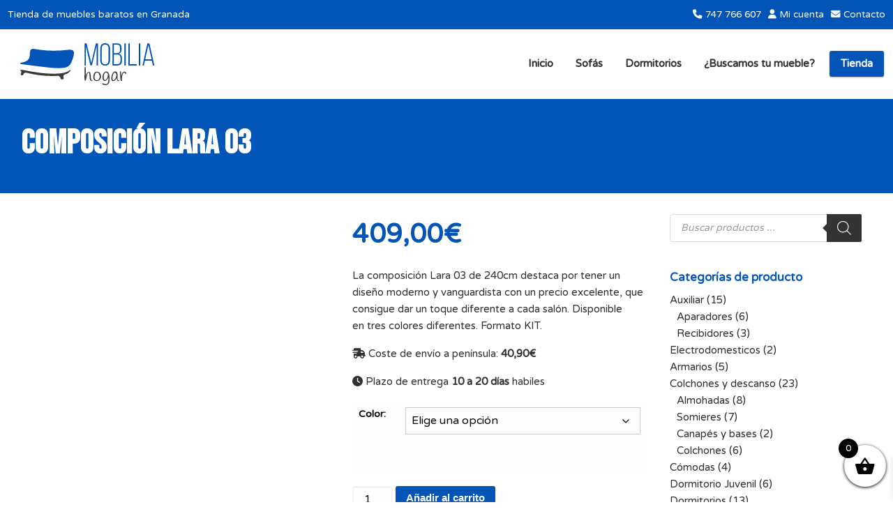

--- FILE ---
content_type: text/html; charset=UTF-8
request_url: https://mobiliahogar.es/producto/composicion-lara-03/
body_size: 29393
content:
<!doctype html><html class="no-js"  lang="es"><head><script data-no-optimize="1">var litespeed_docref=sessionStorage.getItem("litespeed_docref");litespeed_docref&&(Object.defineProperty(document,"referrer",{get:function(){return litespeed_docref}}),sessionStorage.removeItem("litespeed_docref"));</script> <meta charset="utf-8"><meta http-equiv="X-UA-Compatible" content="IE=edge"><meta name="viewport" content="width=device-width, initial-scale=1.0"><meta class="foundation-mq"><link rel="icon" href="https://mobiliahogar.es/wp-content/themes/mobilia/favicon.png">
<!--[if IE]><link rel="shortcut icon" href="https://mobiliahogar.es/wp-content/themes/mobilia/favicon.ico">
<![endif]--><link rel="pingback" href="https://mobiliahogar.es/xmlrpc.php"><meta name='robots' content='index, follow, max-image-preview:large, max-snippet:-1, max-video-preview:-1' /><title>Composición Lara 03 - Mobilia Hogar - Muebles baratos en Granada</title><link rel="canonical" href="https://mobiliahogar.es/producto/composicion-lara-03/" /><meta property="og:locale" content="es_ES" /><meta property="og:type" content="article" /><meta property="og:title" content="Composición Lara 03 - Mobilia Hogar - Muebles baratos en Granada" /><meta property="og:description" content="La composición Lara 03 de 240cm destaca por tener un diseño moderno y vanguardista con un precio excelente, que consigue dar un toque diferente a cada salón. Disponible en tres colores diferentes. Formato KIT." /><meta property="og:url" content="https://mobiliahogar.es/producto/composicion-lara-03/" /><meta property="og:site_name" content="Mobilia Hogar - Muebles baratos en Granada" /><meta property="article:modified_time" content="2023-02-26T18:21:32+00:00" /><meta property="og:image" content="http://mobiliahogar.es/wp-content/uploads/2023/02/Composicion-Lara-04.jpg" /><meta property="og:image:width" content="458" /><meta property="og:image:height" content="458" /><meta property="og:image:type" content="image/jpeg" /><meta name="twitter:card" content="summary_large_image" /><meta name="twitter:label1" content="Tiempo de lectura" /><meta name="twitter:data1" content="2 minutos" /> <script type="application/ld+json" class="yoast-schema-graph">{"@context":"https://schema.org","@graph":[{"@type":"WebPage","@id":"https://mobiliahogar.es/producto/composicion-lara-03/","url":"https://mobiliahogar.es/producto/composicion-lara-03/","name":"Composición Lara 03 - Mobilia Hogar - Muebles baratos en Granada","isPartOf":{"@id":"https://mobiliahogar.es/#website"},"primaryImageOfPage":{"@id":"https://mobiliahogar.es/producto/composicion-lara-03/#primaryimage"},"image":{"@id":"https://mobiliahogar.es/producto/composicion-lara-03/#primaryimage"},"thumbnailUrl":"https://mobiliahogar.es/wp-content/uploads/2023/02/Composicion-Lara-04.jpg","datePublished":"2023-02-26T18:17:13+00:00","dateModified":"2023-02-26T18:21:32+00:00","breadcrumb":{"@id":"https://mobiliahogar.es/producto/composicion-lara-03/#breadcrumb"},"inLanguage":"es","potentialAction":[{"@type":"ReadAction","target":["https://mobiliahogar.es/producto/composicion-lara-03/"]}]},{"@type":"ImageObject","inLanguage":"es","@id":"https://mobiliahogar.es/producto/composicion-lara-03/#primaryimage","url":"https://mobiliahogar.es/wp-content/uploads/2023/02/Composicion-Lara-04.jpg","contentUrl":"https://mobiliahogar.es/wp-content/uploads/2023/02/Composicion-Lara-04.jpg","width":458,"height":458},{"@type":"BreadcrumbList","@id":"https://mobiliahogar.es/producto/composicion-lara-03/#breadcrumb","itemListElement":[{"@type":"ListItem","position":1,"name":"Portada","item":"https://mobiliahogar.es/"},{"@type":"ListItem","position":2,"name":"Composición Lara 03"}]},{"@type":"WebSite","@id":"https://mobiliahogar.es/#website","url":"https://mobiliahogar.es/","name":"Mobilia Hogar - Muebles baratos en Granada","description":"Tienda online de gran variedad de muebles de alta calidad a precios asequibles","potentialAction":[{"@type":"SearchAction","target":{"@type":"EntryPoint","urlTemplate":"https://mobiliahogar.es/?s={search_term_string}"},"query-input":{"@type":"PropertyValueSpecification","valueRequired":true,"valueName":"search_term_string"}}],"inLanguage":"es"}]}</script> <link rel='dns-prefetch' href='//use.fontawesome.com' /><link rel="alternate" type="application/rss+xml" title="Mobilia Hogar - Muebles baratos en Granada &raquo; Feed" href="https://mobiliahogar.es/feed/" /><link rel="alternate" type="application/rss+xml" title="Mobilia Hogar - Muebles baratos en Granada &raquo; Feed de los comentarios" href="https://mobiliahogar.es/comments/feed/" /><link rel="alternate" type="application/rss+xml" title="Mobilia Hogar - Muebles baratos en Granada &raquo; Comentario Composición Lara 03 del feed" href="https://mobiliahogar.es/producto/composicion-lara-03/feed/" /><link rel="alternate" title="oEmbed (JSON)" type="application/json+oembed" href="https://mobiliahogar.es/wp-json/oembed/1.0/embed?url=https%3A%2F%2Fmobiliahogar.es%2Fproducto%2Fcomposicion-lara-03%2F" /><link rel="alternate" title="oEmbed (XML)" type="text/xml+oembed" href="https://mobiliahogar.es/wp-json/oembed/1.0/embed?url=https%3A%2F%2Fmobiliahogar.es%2Fproducto%2Fcomposicion-lara-03%2F&#038;format=xml" /><style id='wp-img-auto-sizes-contain-inline-css' type='text/css'>img:is([sizes=auto i],[sizes^="auto," i]){contain-intrinsic-size:3000px 1500px}
/*# sourceURL=wp-img-auto-sizes-contain-inline-css */</style><link data-optimized="2" rel="stylesheet" href="https://mobiliahogar.es/wp-content/litespeed/css/6b42d18a516c21116bc42b279d29ed32.css?ver=402ed" /><style id='wp-block-heading-inline-css' type='text/css'>h1:where(.wp-block-heading).has-background,h2:where(.wp-block-heading).has-background,h3:where(.wp-block-heading).has-background,h4:where(.wp-block-heading).has-background,h5:where(.wp-block-heading).has-background,h6:where(.wp-block-heading).has-background{padding:1.25em 2.375em}h1.has-text-align-left[style*=writing-mode]:where([style*=vertical-lr]),h1.has-text-align-right[style*=writing-mode]:where([style*=vertical-rl]),h2.has-text-align-left[style*=writing-mode]:where([style*=vertical-lr]),h2.has-text-align-right[style*=writing-mode]:where([style*=vertical-rl]),h3.has-text-align-left[style*=writing-mode]:where([style*=vertical-lr]),h3.has-text-align-right[style*=writing-mode]:where([style*=vertical-rl]),h4.has-text-align-left[style*=writing-mode]:where([style*=vertical-lr]),h4.has-text-align-right[style*=writing-mode]:where([style*=vertical-rl]),h5.has-text-align-left[style*=writing-mode]:where([style*=vertical-lr]),h5.has-text-align-right[style*=writing-mode]:where([style*=vertical-rl]),h6.has-text-align-left[style*=writing-mode]:where([style*=vertical-lr]),h6.has-text-align-right[style*=writing-mode]:where([style*=vertical-rl]){rotate:180deg}
/*# sourceURL=https://mobiliahogar.es/wp-includes/blocks/heading/style.min.css */</style><style id='wp-block-group-inline-css' type='text/css'>.wp-block-group{box-sizing:border-box}:where(.wp-block-group.wp-block-group-is-layout-constrained){position:relative}
/*# sourceURL=https://mobiliahogar.es/wp-includes/blocks/group/style.min.css */</style><style id='wp-block-spacer-inline-css' type='text/css'>.wp-block-spacer{clear:both}
/*# sourceURL=https://mobiliahogar.es/wp-includes/blocks/spacer/style.min.css */</style><style id='global-styles-inline-css' type='text/css'>:root{--wp--preset--aspect-ratio--square: 1;--wp--preset--aspect-ratio--4-3: 4/3;--wp--preset--aspect-ratio--3-4: 3/4;--wp--preset--aspect-ratio--3-2: 3/2;--wp--preset--aspect-ratio--2-3: 2/3;--wp--preset--aspect-ratio--16-9: 16/9;--wp--preset--aspect-ratio--9-16: 9/16;--wp--preset--color--black: #000000;--wp--preset--color--cyan-bluish-gray: #abb8c3;--wp--preset--color--white: #ffffff;--wp--preset--color--pale-pink: #f78da7;--wp--preset--color--vivid-red: #cf2e2e;--wp--preset--color--luminous-vivid-orange: #ff6900;--wp--preset--color--luminous-vivid-amber: #fcb900;--wp--preset--color--light-green-cyan: #7bdcb5;--wp--preset--color--vivid-green-cyan: #00d084;--wp--preset--color--pale-cyan-blue: #8ed1fc;--wp--preset--color--vivid-cyan-blue: #0693e3;--wp--preset--color--vivid-purple: #9b51e0;--wp--preset--gradient--vivid-cyan-blue-to-vivid-purple: linear-gradient(135deg,rgb(6,147,227) 0%,rgb(155,81,224) 100%);--wp--preset--gradient--light-green-cyan-to-vivid-green-cyan: linear-gradient(135deg,rgb(122,220,180) 0%,rgb(0,208,130) 100%);--wp--preset--gradient--luminous-vivid-amber-to-luminous-vivid-orange: linear-gradient(135deg,rgb(252,185,0) 0%,rgb(255,105,0) 100%);--wp--preset--gradient--luminous-vivid-orange-to-vivid-red: linear-gradient(135deg,rgb(255,105,0) 0%,rgb(207,46,46) 100%);--wp--preset--gradient--very-light-gray-to-cyan-bluish-gray: linear-gradient(135deg,rgb(238,238,238) 0%,rgb(169,184,195) 100%);--wp--preset--gradient--cool-to-warm-spectrum: linear-gradient(135deg,rgb(74,234,220) 0%,rgb(151,120,209) 20%,rgb(207,42,186) 40%,rgb(238,44,130) 60%,rgb(251,105,98) 80%,rgb(254,248,76) 100%);--wp--preset--gradient--blush-light-purple: linear-gradient(135deg,rgb(255,206,236) 0%,rgb(152,150,240) 100%);--wp--preset--gradient--blush-bordeaux: linear-gradient(135deg,rgb(254,205,165) 0%,rgb(254,45,45) 50%,rgb(107,0,62) 100%);--wp--preset--gradient--luminous-dusk: linear-gradient(135deg,rgb(255,203,112) 0%,rgb(199,81,192) 50%,rgb(65,88,208) 100%);--wp--preset--gradient--pale-ocean: linear-gradient(135deg,rgb(255,245,203) 0%,rgb(182,227,212) 50%,rgb(51,167,181) 100%);--wp--preset--gradient--electric-grass: linear-gradient(135deg,rgb(202,248,128) 0%,rgb(113,206,126) 100%);--wp--preset--gradient--midnight: linear-gradient(135deg,rgb(2,3,129) 0%,rgb(40,116,252) 100%);--wp--preset--font-size--small: 13px;--wp--preset--font-size--medium: 20px;--wp--preset--font-size--large: 36px;--wp--preset--font-size--x-large: 42px;--wp--preset--font-family--inter: "Inter", sans-serif;--wp--preset--font-family--cardo: Cardo;--wp--preset--spacing--20: 0.44rem;--wp--preset--spacing--30: 0.67rem;--wp--preset--spacing--40: 1rem;--wp--preset--spacing--50: 1.5rem;--wp--preset--spacing--60: 2.25rem;--wp--preset--spacing--70: 3.38rem;--wp--preset--spacing--80: 5.06rem;--wp--preset--shadow--natural: 6px 6px 9px rgba(0, 0, 0, 0.2);--wp--preset--shadow--deep: 12px 12px 50px rgba(0, 0, 0, 0.4);--wp--preset--shadow--sharp: 6px 6px 0px rgba(0, 0, 0, 0.2);--wp--preset--shadow--outlined: 6px 6px 0px -3px rgb(255, 255, 255), 6px 6px rgb(0, 0, 0);--wp--preset--shadow--crisp: 6px 6px 0px rgb(0, 0, 0);}:where(.is-layout-flex){gap: 0.5em;}:where(.is-layout-grid){gap: 0.5em;}body .is-layout-flex{display: flex;}.is-layout-flex{flex-wrap: wrap;align-items: center;}.is-layout-flex > :is(*, div){margin: 0;}body .is-layout-grid{display: grid;}.is-layout-grid > :is(*, div){margin: 0;}:where(.wp-block-columns.is-layout-flex){gap: 2em;}:where(.wp-block-columns.is-layout-grid){gap: 2em;}:where(.wp-block-post-template.is-layout-flex){gap: 1.25em;}:where(.wp-block-post-template.is-layout-grid){gap: 1.25em;}.has-black-color{color: var(--wp--preset--color--black) !important;}.has-cyan-bluish-gray-color{color: var(--wp--preset--color--cyan-bluish-gray) !important;}.has-white-color{color: var(--wp--preset--color--white) !important;}.has-pale-pink-color{color: var(--wp--preset--color--pale-pink) !important;}.has-vivid-red-color{color: var(--wp--preset--color--vivid-red) !important;}.has-luminous-vivid-orange-color{color: var(--wp--preset--color--luminous-vivid-orange) !important;}.has-luminous-vivid-amber-color{color: var(--wp--preset--color--luminous-vivid-amber) !important;}.has-light-green-cyan-color{color: var(--wp--preset--color--light-green-cyan) !important;}.has-vivid-green-cyan-color{color: var(--wp--preset--color--vivid-green-cyan) !important;}.has-pale-cyan-blue-color{color: var(--wp--preset--color--pale-cyan-blue) !important;}.has-vivid-cyan-blue-color{color: var(--wp--preset--color--vivid-cyan-blue) !important;}.has-vivid-purple-color{color: var(--wp--preset--color--vivid-purple) !important;}.has-black-background-color{background-color: var(--wp--preset--color--black) !important;}.has-cyan-bluish-gray-background-color{background-color: var(--wp--preset--color--cyan-bluish-gray) !important;}.has-white-background-color{background-color: var(--wp--preset--color--white) !important;}.has-pale-pink-background-color{background-color: var(--wp--preset--color--pale-pink) !important;}.has-vivid-red-background-color{background-color: var(--wp--preset--color--vivid-red) !important;}.has-luminous-vivid-orange-background-color{background-color: var(--wp--preset--color--luminous-vivid-orange) !important;}.has-luminous-vivid-amber-background-color{background-color: var(--wp--preset--color--luminous-vivid-amber) !important;}.has-light-green-cyan-background-color{background-color: var(--wp--preset--color--light-green-cyan) !important;}.has-vivid-green-cyan-background-color{background-color: var(--wp--preset--color--vivid-green-cyan) !important;}.has-pale-cyan-blue-background-color{background-color: var(--wp--preset--color--pale-cyan-blue) !important;}.has-vivid-cyan-blue-background-color{background-color: var(--wp--preset--color--vivid-cyan-blue) !important;}.has-vivid-purple-background-color{background-color: var(--wp--preset--color--vivid-purple) !important;}.has-black-border-color{border-color: var(--wp--preset--color--black) !important;}.has-cyan-bluish-gray-border-color{border-color: var(--wp--preset--color--cyan-bluish-gray) !important;}.has-white-border-color{border-color: var(--wp--preset--color--white) !important;}.has-pale-pink-border-color{border-color: var(--wp--preset--color--pale-pink) !important;}.has-vivid-red-border-color{border-color: var(--wp--preset--color--vivid-red) !important;}.has-luminous-vivid-orange-border-color{border-color: var(--wp--preset--color--luminous-vivid-orange) !important;}.has-luminous-vivid-amber-border-color{border-color: var(--wp--preset--color--luminous-vivid-amber) !important;}.has-light-green-cyan-border-color{border-color: var(--wp--preset--color--light-green-cyan) !important;}.has-vivid-green-cyan-border-color{border-color: var(--wp--preset--color--vivid-green-cyan) !important;}.has-pale-cyan-blue-border-color{border-color: var(--wp--preset--color--pale-cyan-blue) !important;}.has-vivid-cyan-blue-border-color{border-color: var(--wp--preset--color--vivid-cyan-blue) !important;}.has-vivid-purple-border-color{border-color: var(--wp--preset--color--vivid-purple) !important;}.has-vivid-cyan-blue-to-vivid-purple-gradient-background{background: var(--wp--preset--gradient--vivid-cyan-blue-to-vivid-purple) !important;}.has-light-green-cyan-to-vivid-green-cyan-gradient-background{background: var(--wp--preset--gradient--light-green-cyan-to-vivid-green-cyan) !important;}.has-luminous-vivid-amber-to-luminous-vivid-orange-gradient-background{background: var(--wp--preset--gradient--luminous-vivid-amber-to-luminous-vivid-orange) !important;}.has-luminous-vivid-orange-to-vivid-red-gradient-background{background: var(--wp--preset--gradient--luminous-vivid-orange-to-vivid-red) !important;}.has-very-light-gray-to-cyan-bluish-gray-gradient-background{background: var(--wp--preset--gradient--very-light-gray-to-cyan-bluish-gray) !important;}.has-cool-to-warm-spectrum-gradient-background{background: var(--wp--preset--gradient--cool-to-warm-spectrum) !important;}.has-blush-light-purple-gradient-background{background: var(--wp--preset--gradient--blush-light-purple) !important;}.has-blush-bordeaux-gradient-background{background: var(--wp--preset--gradient--blush-bordeaux) !important;}.has-luminous-dusk-gradient-background{background: var(--wp--preset--gradient--luminous-dusk) !important;}.has-pale-ocean-gradient-background{background: var(--wp--preset--gradient--pale-ocean) !important;}.has-electric-grass-gradient-background{background: var(--wp--preset--gradient--electric-grass) !important;}.has-midnight-gradient-background{background: var(--wp--preset--gradient--midnight) !important;}.has-small-font-size{font-size: var(--wp--preset--font-size--small) !important;}.has-medium-font-size{font-size: var(--wp--preset--font-size--medium) !important;}.has-large-font-size{font-size: var(--wp--preset--font-size--large) !important;}.has-x-large-font-size{font-size: var(--wp--preset--font-size--x-large) !important;}
/*# sourceURL=global-styles-inline-css */</style><style id='classic-theme-styles-inline-css' type='text/css'>/*! This file is auto-generated */
.wp-block-button__link{color:#fff;background-color:#32373c;border-radius:9999px;box-shadow:none;text-decoration:none;padding:calc(.667em + 2px) calc(1.333em + 2px);font-size:1.125em}.wp-block-file__button{background:#32373c;color:#fff;text-decoration:none}
/*# sourceURL=/wp-includes/css/classic-themes.min.css */</style><style id='font-awesome-svg-styles-default-inline-css' type='text/css'>.svg-inline--fa {
  display: inline-block;
  height: 1em;
  overflow: visible;
  vertical-align: -.125em;
}
/*# sourceURL=font-awesome-svg-styles-default-inline-css */</style><style id='font-awesome-svg-styles-inline-css' type='text/css'>.wp-block-font-awesome-icon svg::before,
   .wp-rich-text-font-awesome-icon svg::before {content: unset;}
/*# sourceURL=font-awesome-svg-styles-inline-css */</style><style id='woocommerce-inline-inline-css' type='text/css'>.woocommerce form .form-row .required { visibility: visible; }
/*# sourceURL=woocommerce-inline-inline-css */</style><style id='xoo-wsc-style-inline-css' type='text/css'>.xoo-wsc-footer{
	background-color: #ffffff;
	color: #000000;
	padding: 10px 20px;
	box-shadow: 0 -5px 10px #0000001a;
}

.xoo-wsc-footer, .xoo-wsc-footer a, .xoo-wsc-footer .amount{
	font-size: 18px;
}

.xoo-wsc-btn .amount{
	color: #000000}

.xoo-wsc-btn:hover .amount{
	color: #000000;
}

.xoo-wsc-ft-buttons-cont{
	grid-template-columns: auto;
}

.xoo-wsc-basket{
	bottom: 12px;
	right: 0px;
	background-color: #ffffff;
	color: #000000;
	box-shadow: 0 1px 4px 0;
	border-radius: 50%;
	display: flex;
	width: 60px;
	height: 60px;
}


.xoo-wsc-bki{
	font-size: 30px}

.xoo-wsc-items-count{
	top: -9px;
	left: -8px;
}

.xoo-wsc-items-count, .xoo-wsch-items-count{
	background-color: #000000;
	color: #ffffff;
}

.xoo-wsc-container, .xoo-wsc-slider{
	max-width: 320px;
	right: -320px;
	top: 0;bottom: 0;
	bottom: 0;
	font-family: }


.xoo-wsc-cart-active .xoo-wsc-container, .xoo-wsc-slider-active .xoo-wsc-slider{
	right: 0;
}


.xoo-wsc-cart-active .xoo-wsc-basket{
	right: 320px;
}

.xoo-wsc-slider{
	right: -320px;
}

span.xoo-wsch-close {
    font-size: 16px;
}

	.xoo-wsch-top{
		justify-content: center;
	}
	span.xoo-wsch-close {
	    right: 10px;
	}

.xoo-wsch-text{
	font-size: 20px;
}

.xoo-wsc-header{
	color: #000000;
	background-color: #ffffff;
	border-bottom: 2px solid #eee;
	padding: 15px 15px;
}


.xoo-wsc-body{
	background-color: #ffffff;
}

.xoo-wsc-products:not(.xoo-wsc-pattern-card), .xoo-wsc-products:not(.xoo-wsc-pattern-card) span.amount, .xoo-wsc-products:not(.xoo-wsc-pattern-card) a{
	font-size: 16px;
	color: #000000;
}

.xoo-wsc-products:not(.xoo-wsc-pattern-card) .xoo-wsc-product{
	padding: 20px 15px;
	margin: 0;
	border-radius: 0px;
	box-shadow: 0 0;
	background-color: transparent;
}

.xoo-wsc-sum-col{
	justify-content: center;
}


/** Shortcode **/
.xoo-wsc-sc-count{
	background-color: #000000;
	color: #ffffff;
}

.xoo-wsc-sc-bki{
	font-size: 28px;
	color: #000000;
}
.xoo-wsc-sc-cont{
	color: #000000;
}


.xoo-wsc-product dl.variation {
	display: block;
}


.xoo-wsc-product-cont{
	padding: 10px 10px;
}

.xoo-wsc-products:not(.xoo-wsc-pattern-card) .xoo-wsc-img-col{
	width: 30%;
}

.xoo-wsc-pattern-card .xoo-wsc-img-col img{
	max-width: 100%;
	height: auto;
}

.xoo-wsc-products:not(.xoo-wsc-pattern-card) .xoo-wsc-sum-col{
	width: 70%;
}

.xoo-wsc-pattern-card .xoo-wsc-product-cont{
	width: 50% 
}

@media only screen and (max-width: 600px) {
	.xoo-wsc-pattern-card .xoo-wsc-product-cont  {
		width: 50%;
	}
}


.xoo-wsc-pattern-card .xoo-wsc-product{
	border: 0;
	box-shadow: 0px 10px 15px -12px #0000001a;
}


.xoo-wsc-sm-front{
	background-color: #eee;
}
.xoo-wsc-pattern-card, .xoo-wsc-sm-front{
	border-bottom-left-radius: 5px;
	border-bottom-right-radius: 5px;
}
.xoo-wsc-pattern-card, .xoo-wsc-img-col img, .xoo-wsc-img-col, .xoo-wsc-sm-back-cont{
	border-top-left-radius: 5px;
	border-top-right-radius: 5px;
}
.xoo-wsc-sm-back{
	background-color: #fff;
}
.xoo-wsc-pattern-card, .xoo-wsc-pattern-card a, .xoo-wsc-pattern-card .amount{
	font-size: 16px;
}

.xoo-wsc-sm-front, .xoo-wsc-sm-front a, .xoo-wsc-sm-front .amount{
	color: #000;
}

.xoo-wsc-sm-back, .xoo-wsc-sm-back a, .xoo-wsc-sm-back .amount{
	color: #000;
}


.magictime {
    animation-duration: 0.5s;
}



span.xoo-wsch-items-count{
	height: 20px;
	line-height: 20px;
	width: 20px;
}

span.xoo-wsch-icon{
	font-size: 30px
}

.xoo-wsc-smr-del{
	font-size: 16px
}
/*# sourceURL=xoo-wsc-style-inline-css */</style><link rel='stylesheet' id='font-awesome-official-css' href='https://use.fontawesome.com/releases/v6.3.0/css/all.css' type='text/css' media='all' integrity="sha384-nYX0jQk7JxCp1jdj3j2QdJbEJaTvTlhexnpMjwIkYQLdk9ZE3/g8CBw87XP2N0pR" crossorigin="anonymous" /><link rel='stylesheet' id='font-awesome-official-v4shim-css' href='https://use.fontawesome.com/releases/v6.3.0/css/v4-shims.css' type='text/css' media='all' integrity="sha384-SQz6YOYE9rzJdPMcxCxNEmEuaYeT0ayZY/ZxArYWtTnvBwcfHI6rCwtgsOonZ+08" crossorigin="anonymous" /> <script type="litespeed/javascript" data-src="https://mobiliahogar.es/wp-includes/js/jquery/jquery.min.js" id="jquery-core-js"></script> <script id="wc-add-to-cart-js-extra" type="litespeed/javascript">var wc_add_to_cart_params={"ajax_url":"/wp-admin/admin-ajax.php","wc_ajax_url":"/?wc-ajax=%%endpoint%%","i18n_view_cart":"Ver carrito","cart_url":"https://mobiliahogar.es/carrito/","is_cart":"","cart_redirect_after_add":"no"}</script> <script id="wc-single-product-js-extra" type="litespeed/javascript">var wc_single_product_params={"i18n_required_rating_text":"Por favor elige una puntuaci\u00f3n","i18n_rating_options":["1 de 5 estrellas","2 de 5 estrellas","3 de 5 estrellas","4 de 5 estrellas","5 de 5 estrellas"],"i18n_product_gallery_trigger_text":"Ver galer\u00eda de im\u00e1genes a pantalla completa","review_rating_required":"yes","flexslider":{"rtl":!1,"animation":"slide","smoothHeight":!0,"directionNav":!1,"controlNav":"thumbnails","slideshow":!1,"animationSpeed":500,"animationLoop":!1,"allowOneSlide":!1},"zoom_enabled":"1","zoom_options":[],"photoswipe_enabled":"1","photoswipe_options":{"shareEl":!1,"closeOnScroll":!1,"history":!1,"hideAnimationDuration":0,"showAnimationDuration":0},"flexslider_enabled":"1"}</script> <script id="woocommerce-js-extra" type="litespeed/javascript">var woocommerce_params={"ajax_url":"/wp-admin/admin-ajax.php","wc_ajax_url":"/?wc-ajax=%%endpoint%%","i18n_password_show":"Mostrar contrase\u00f1a","i18n_password_hide":"Ocultar contrase\u00f1a"}</script> <link rel="https://api.w.org/" href="https://mobiliahogar.es/wp-json/" /><link rel="alternate" title="JSON" type="application/json" href="https://mobiliahogar.es/wp-json/wp/v2/product/166" /><link rel='shortlink' href='https://mobiliahogar.es/?p=166' /><style>.woocommerce-pagination.berocket_pagination {text-align: left!important;clear: both;}.woocommerce-pagination.berocket_pagination ul{border-color:#0255b7!important;border-top-width:1px!important;border-bottom-width:1px!important;border-left-width:1px!important;border-right-width:0px!important;padding-top:0px!important;padding-bottom:0px!important;padding-left:0px!important;padding-right:0px!important;border-top-left-radius:5px!important;border-top-right-radius:5px!important;border-bottom-right-radius:5px!important;border-bottom-left-radius:5px!important;border-style:solid!important;}.woocommerce-pagination.berocket_pagination ul li{border-color:#0255b7!important;border-top-width:0px!important;border-bottom-width:0px!important;border-left-width:0px!important;border-right-width:1px!important;border-top-left-radius:0px!important;border-top-right-radius:0px!important;border-bottom-right-radius:0px!important;border-bottom-left-radius:0px!important;margin-top:0px!important;margin-bottom:0px!important;margin-left:0px!important;margin-right:0px!important;float:left!important;border-style:solid!important;}.woocommerce-pagination.berocket_pagination ul li:hover{border-color:#0255b7!important;}.woocommerce-pagination.berocket_pagination ul li > a, .woocommerce-pagination.berocket_pagination ul li > span{color:#0255b7!important;padding-top:15px!important;padding-bottom:15px!important;padding-left:15px!important;padding-right:15px!important;}.woocommerce-pagination.berocket_pagination ul li > a:hover, .woocommerce-pagination.berocket_pagination ul li > span.current{color:#ffffff!important;background-color:#0255b7!important;}</style><style>.dgwt-wcas-ico-magnifier,.dgwt-wcas-ico-magnifier-handler{max-width:20px}.dgwt-wcas-search-wrapp{max-width:600px}</style><noscript><style>.woocommerce-product-gallery{ opacity: 1 !important; }</style></noscript><style class='wp-fonts-local' type='text/css'>@font-face{font-family:Inter;font-style:normal;font-weight:300 900;font-display:fallback;src:url('https://mobiliahogar.es/wp-content/plugins/woocommerce/assets/fonts/Inter-VariableFont_slnt,wght.woff2') format('woff2');font-stretch:normal;}
@font-face{font-family:Cardo;font-style:normal;font-weight:400;font-display:fallback;src:url('https://mobiliahogar.es/wp-content/plugins/woocommerce/assets/fonts/cardo_normal_400.woff2') format('woff2');}</style> <script type="litespeed/javascript" data-src="https://www.googletagmanager.com/gtag/js?id=G-PHNGV9T3C1"></script> <script type="litespeed/javascript">window.dataLayer=window.dataLayer||[];function gtag(){dataLayer.push(arguments)}
gtag('js',new Date());gtag('config','G-PHNGV9T3C1')</script> </head><body class="wp-singular product-template-default single single-product postid-166 wp-theme-mobilia theme-mobilia woocommerce woocommerce-page woocommerce-no-js" ><div class="top-header-menu"><div class="top-header-menu-l">
Tienda de muebles baratos en Granada</div><div class="top-header-menu-r">
<a href="tel:+34747766607" title="Whatsapp" class="m-r"><i class="fa-solid fa-phone"></i> 747 766 607</a>
<a href="mi-cuenta/" title="Mi cuenta" class="m-r"><i class="fa-solid fa-user"></i> Mi cuenta</a>
<a href="contacto/" title="Contacto"><i class="fa-solid fa-envelope"></i> Contacto</a></div></div><div class="off-canvas-wrapper"><div class="off-canvas position-right" id="off-canvas" data-off-canvas><ul id="menu-main" class="vertical menu" data-accordion-menu><li id="menu-item-18" class="menu-item menu-item-type-custom menu-item-object-custom menu-item-home menu-item-18"><a href="https://mobiliahogar.es/">Inicio</a></li><li id="menu-item-23" class="menu-item menu-item-type-custom menu-item-object-custom menu-item-23"><a href="https://mobiliahogar.es/categoria-producto/sofas/">Sofás</a></li><li id="menu-item-24" class="menu-item menu-item-type-custom menu-item-object-custom menu-item-24"><a href="https://mobiliahogar.es/categoria-producto/dormitorios/">Dormitorios</a></li><li id="menu-item-19" class="menu-item menu-item-type-post_type menu-item-object-page menu-item-19"><a href="https://mobiliahogar.es/contacto/">¿Buscamos tu mueble?</a></li><li id="menu-item-40" class="menu-item menu-item-type-post_type menu-item-object-page menu-item-40"><a href="https://mobiliahogar.es/tienda/">Tienda</a></li></ul></div><div class="off-canvas-content" data-off-canvas-content><div class="bg-total-nav"><div id="myHeader"><header class="header" role="banner" id="header-home"><div class="top-bar"><div class="top-bar-left float-left"><ul class="menu"><li><a href="https://mobiliahogar.es"><img data-lazyloaded="1" src="[data-uri]" data-src="https://mobiliahogar.es/wp-content/themes/mobilia/assets/images/logo-mobilia.svg"   class="logo-" width="250" alt="Mobilia Hogar" title="Mobilia Hogar"></a></li></ul><ul class="menu id2"><li class="right-menu-icon id2"><a data-toggle="off-canvas"><img data-lazyloaded="1" src="[data-uri]" data-src="https://mobiliahogar.es/wp-content/themes/mobilia/assets/images/menu.svg" width="50px" alt="Menú"></a></li></ul></div><div class="top-bar-right id1 m_t"><ul id="menu-main-1" class="vertical medium-horizontal menu" data-responsive-menu="accordion medium-dropdown"><li class="menu-item menu-item-type-custom menu-item-object-custom menu-item-home menu-item-18"><a href="https://mobiliahogar.es/">Inicio</a></li><li class="menu-item menu-item-type-custom menu-item-object-custom menu-item-23"><a href="https://mobiliahogar.es/categoria-producto/sofas/">Sofás</a></li><li class="menu-item menu-item-type-custom menu-item-object-custom menu-item-24"><a href="https://mobiliahogar.es/categoria-producto/dormitorios/">Dormitorios</a></li><li class="menu-item menu-item-type-post_type menu-item-object-page menu-item-19"><a href="https://mobiliahogar.es/contacto/">¿Buscamos tu mueble?</a></li><li class="menu-item menu-item-type-post_type menu-item-object-page menu-item-40"><a href="https://mobiliahogar.es/tienda/">Tienda</a></li></ul></div></div></header></div><div id="post-166" class="post-166 product type-product status-publish has-post-thumbnail product_cat-muebles-salon first instock taxable shipping-taxable purchasable product-type-variable" role="article" itemscope itemtype="http://schema.org/WebPage"><section id="t-title" class="small-collapse large-collapse"><div class="large-12 columns"><h1 class="white">Composición Lara 03</h1></div></section><div class="pad_text2"><div class="large-9 columns"><div class="woocommerce"><div class="single-product" data-product-page-preselected-id="0"><div class="woocommerce-notices-wrapper"></div><div id="product-166" class="product type-product post-166 status-publish instock product_cat-muebles-salon has-post-thumbnail taxable shipping-taxable purchasable product-type-variable"><div class="woocommerce-product-gallery woocommerce-product-gallery--with-images woocommerce-product-gallery--columns-4 images" data-columns="4" style="opacity: 0; transition: opacity .25s ease-in-out;"><div class="woocommerce-product-gallery__wrapper"><div data-thumb="https://mobiliahogar.es/wp-content/uploads/2023/02/Composicion-Lara-04-100x100.jpg" data-thumb-alt="Composición Lara 03" data-thumb-srcset="https://mobiliahogar.es/wp-content/uploads/2023/02/Composicion-Lara-04-100x100.jpg 100w, https://mobiliahogar.es/wp-content/uploads/2023/02/Composicion-Lara-04-300x300.jpg 300w, https://mobiliahogar.es/wp-content/uploads/2023/02/Composicion-Lara-04-64x64.jpg 64w, https://mobiliahogar.es/wp-content/uploads/2023/02/Composicion-Lara-04-150x150.jpg 150w, https://mobiliahogar.es/wp-content/uploads/2023/02/Composicion-Lara-04-125x125.jpg 125w, https://mobiliahogar.es/wp-content/uploads/2023/02/Composicion-Lara-04.jpg 458w"  data-thumb-sizes="(max-width: 100px) 100vw, 100px" class="woocommerce-product-gallery__image"><a href="https://mobiliahogar.es/wp-content/uploads/2023/02/Composicion-Lara-04.jpg"><img fetchpriority="high" decoding="async" width="458" height="458" src="https://mobiliahogar.es/wp-content/uploads/2023/02/Composicion-Lara-04.jpg" class="wp-post-image" alt="Composición Lara 03" data-caption="" data-src="https://mobiliahogar.es/wp-content/uploads/2023/02/Composicion-Lara-04.jpg" data-large_image="https://mobiliahogar.es/wp-content/uploads/2023/02/Composicion-Lara-04.jpg" data-large_image_width="458" data-large_image_height="458" srcset="https://mobiliahogar.es/wp-content/uploads/2023/02/Composicion-Lara-04.jpg 458w, https://mobiliahogar.es/wp-content/uploads/2023/02/Composicion-Lara-04-300x300.jpg 300w, https://mobiliahogar.es/wp-content/uploads/2023/02/Composicion-Lara-04-100x100.jpg 100w, https://mobiliahogar.es/wp-content/uploads/2023/02/Composicion-Lara-04-64x64.jpg 64w, https://mobiliahogar.es/wp-content/uploads/2023/02/Composicion-Lara-04-150x150.jpg 150w, https://mobiliahogar.es/wp-content/uploads/2023/02/Composicion-Lara-04-125x125.jpg 125w" sizes="(max-width: 458px) 100vw, 458px" /></a></div></div></div><div class="summary entry-summary"><p class="price"><span class="woocommerce-Price-amount amount"><bdi>409,00<span class="woocommerce-Price-currencySymbol">&euro;</span></bdi></span></p><div class="woocommerce-product-details__short-description"><p>La composición Lara 03 de 240cm destaca por tener un diseño moderno y vanguardista con un precio excelente, que consigue dar un toque diferente a cada salón. Disponible en tres colores diferentes. Formato KIT.</p></div><div class="precio-diez-por-ciento"><p><i class="fa-solid fa-truck-fast"></i> Coste de envío a península: <b><span class="woocommerce-Price-amount amount"><bdi>40,90<span class="woocommerce-Price-currencySymbol">&euro;</span></bdi></span></b></p><p><i class="fa-solid fa-clock"></i> Plazo de entrega <b>10 a 20 días</b> habiles</p></div><form class="variations_form cart" action="" method="post" enctype='multipart/form-data' data-product_id="166" data-product_variations="[{&quot;attributes&quot;:{&quot;attribute_color&quot;:&quot;Cambria-grafito&quot;},&quot;availability_html&quot;:&quot;&quot;,&quot;backorders_allowed&quot;:false,&quot;dimensions&quot;:{&quot;length&quot;:&quot;&quot;,&quot;width&quot;:&quot;&quot;,&quot;height&quot;:&quot;&quot;},&quot;dimensions_html&quot;:&quot;N\/D&quot;,&quot;display_price&quot;:409,&quot;display_regular_price&quot;:409,&quot;image&quot;:{&quot;title&quot;:&quot;Composicion-Lara-04&quot;,&quot;caption&quot;:&quot;&quot;,&quot;url&quot;:&quot;https:\/\/mobiliahogar.es\/wp-content\/uploads\/2023\/02\/Composicion-Lara-04.jpg&quot;,&quot;alt&quot;:&quot;Composicion-Lara-04&quot;,&quot;src&quot;:&quot;https:\/\/mobiliahogar.es\/wp-content\/uploads\/2023\/02\/Composicion-Lara-04.jpg&quot;,&quot;srcset&quot;:&quot;https:\/\/mobiliahogar.es\/wp-content\/uploads\/2023\/02\/Composicion-Lara-04.jpg 458w, https:\/\/mobiliahogar.es\/wp-content\/uploads\/2023\/02\/Composicion-Lara-04-300x300.jpg 300w, https:\/\/mobiliahogar.es\/wp-content\/uploads\/2023\/02\/Composicion-Lara-04-100x100.jpg 100w, https:\/\/mobiliahogar.es\/wp-content\/uploads\/2023\/02\/Composicion-Lara-04-64x64.jpg 64w, https:\/\/mobiliahogar.es\/wp-content\/uploads\/2023\/02\/Composicion-Lara-04-150x150.jpg 150w, https:\/\/mobiliahogar.es\/wp-content\/uploads\/2023\/02\/Composicion-Lara-04-125x125.jpg 125w&quot;,&quot;sizes&quot;:&quot;(max-width: 458px) 100vw, 458px&quot;,&quot;full_src&quot;:&quot;https:\/\/mobiliahogar.es\/wp-content\/uploads\/2023\/02\/Composicion-Lara-04.jpg&quot;,&quot;full_src_w&quot;:458,&quot;full_src_h&quot;:458,&quot;gallery_thumbnail_src&quot;:&quot;https:\/\/mobiliahogar.es\/wp-content\/uploads\/2023\/02\/Composicion-Lara-04-100x100.jpg&quot;,&quot;gallery_thumbnail_src_w&quot;:100,&quot;gallery_thumbnail_src_h&quot;:100,&quot;thumb_src&quot;:&quot;https:\/\/mobiliahogar.es\/wp-content\/uploads\/2023\/02\/Composicion-Lara-04-300x300.jpg&quot;,&quot;thumb_src_w&quot;:300,&quot;thumb_src_h&quot;:300,&quot;src_w&quot;:458,&quot;src_h&quot;:458},&quot;image_id&quot;:170,&quot;is_downloadable&quot;:false,&quot;is_in_stock&quot;:true,&quot;is_purchasable&quot;:true,&quot;is_sold_individually&quot;:&quot;no&quot;,&quot;is_virtual&quot;:false,&quot;max_qty&quot;:&quot;&quot;,&quot;min_qty&quot;:1,&quot;price_html&quot;:&quot;&quot;,&quot;sku&quot;:&quot;&quot;,&quot;variation_description&quot;:&quot;&quot;,&quot;variation_id&quot;:167,&quot;variation_is_active&quot;:true,&quot;variation_is_visible&quot;:true,&quot;weight&quot;:&quot;&quot;,&quot;weight_html&quot;:&quot;N\/D&quot;},{&quot;attributes&quot;:{&quot;attribute_color&quot;:&quot;Cambria-blanco&quot;},&quot;availability_html&quot;:&quot;&quot;,&quot;backorders_allowed&quot;:false,&quot;dimensions&quot;:{&quot;length&quot;:&quot;&quot;,&quot;width&quot;:&quot;&quot;,&quot;height&quot;:&quot;&quot;},&quot;dimensions_html&quot;:&quot;N\/D&quot;,&quot;display_price&quot;:409,&quot;display_regular_price&quot;:409,&quot;image&quot;:{&quot;title&quot;:&quot;Composicion-Lara-04&quot;,&quot;caption&quot;:&quot;&quot;,&quot;url&quot;:&quot;https:\/\/mobiliahogar.es\/wp-content\/uploads\/2023\/02\/Composicion-Lara-04.jpg&quot;,&quot;alt&quot;:&quot;Composicion-Lara-04&quot;,&quot;src&quot;:&quot;https:\/\/mobiliahogar.es\/wp-content\/uploads\/2023\/02\/Composicion-Lara-04.jpg&quot;,&quot;srcset&quot;:&quot;https:\/\/mobiliahogar.es\/wp-content\/uploads\/2023\/02\/Composicion-Lara-04.jpg 458w, https:\/\/mobiliahogar.es\/wp-content\/uploads\/2023\/02\/Composicion-Lara-04-300x300.jpg 300w, https:\/\/mobiliahogar.es\/wp-content\/uploads\/2023\/02\/Composicion-Lara-04-100x100.jpg 100w, https:\/\/mobiliahogar.es\/wp-content\/uploads\/2023\/02\/Composicion-Lara-04-64x64.jpg 64w, https:\/\/mobiliahogar.es\/wp-content\/uploads\/2023\/02\/Composicion-Lara-04-150x150.jpg 150w, https:\/\/mobiliahogar.es\/wp-content\/uploads\/2023\/02\/Composicion-Lara-04-125x125.jpg 125w&quot;,&quot;sizes&quot;:&quot;(max-width: 458px) 100vw, 458px&quot;,&quot;full_src&quot;:&quot;https:\/\/mobiliahogar.es\/wp-content\/uploads\/2023\/02\/Composicion-Lara-04.jpg&quot;,&quot;full_src_w&quot;:458,&quot;full_src_h&quot;:458,&quot;gallery_thumbnail_src&quot;:&quot;https:\/\/mobiliahogar.es\/wp-content\/uploads\/2023\/02\/Composicion-Lara-04-100x100.jpg&quot;,&quot;gallery_thumbnail_src_w&quot;:100,&quot;gallery_thumbnail_src_h&quot;:100,&quot;thumb_src&quot;:&quot;https:\/\/mobiliahogar.es\/wp-content\/uploads\/2023\/02\/Composicion-Lara-04-300x300.jpg&quot;,&quot;thumb_src_w&quot;:300,&quot;thumb_src_h&quot;:300,&quot;src_w&quot;:458,&quot;src_h&quot;:458},&quot;image_id&quot;:170,&quot;is_downloadable&quot;:false,&quot;is_in_stock&quot;:true,&quot;is_purchasable&quot;:true,&quot;is_sold_individually&quot;:&quot;no&quot;,&quot;is_virtual&quot;:false,&quot;max_qty&quot;:&quot;&quot;,&quot;min_qty&quot;:1,&quot;price_html&quot;:&quot;&quot;,&quot;sku&quot;:&quot;&quot;,&quot;variation_description&quot;:&quot;&quot;,&quot;variation_id&quot;:168,&quot;variation_is_active&quot;:true,&quot;variation_is_visible&quot;:true,&quot;weight&quot;:&quot;&quot;,&quot;weight_html&quot;:&quot;N\/D&quot;},{&quot;attributes&quot;:{&quot;attribute_color&quot;:&quot;Puccini-Textil&quot;},&quot;availability_html&quot;:&quot;&quot;,&quot;backorders_allowed&quot;:false,&quot;dimensions&quot;:{&quot;length&quot;:&quot;&quot;,&quot;width&quot;:&quot;&quot;,&quot;height&quot;:&quot;&quot;},&quot;dimensions_html&quot;:&quot;N\/D&quot;,&quot;display_price&quot;:409,&quot;display_regular_price&quot;:409,&quot;image&quot;:{&quot;title&quot;:&quot;Composicion-Lara-04&quot;,&quot;caption&quot;:&quot;&quot;,&quot;url&quot;:&quot;https:\/\/mobiliahogar.es\/wp-content\/uploads\/2023\/02\/Composicion-Lara-04.jpg&quot;,&quot;alt&quot;:&quot;Composicion-Lara-04&quot;,&quot;src&quot;:&quot;https:\/\/mobiliahogar.es\/wp-content\/uploads\/2023\/02\/Composicion-Lara-04.jpg&quot;,&quot;srcset&quot;:&quot;https:\/\/mobiliahogar.es\/wp-content\/uploads\/2023\/02\/Composicion-Lara-04.jpg 458w, https:\/\/mobiliahogar.es\/wp-content\/uploads\/2023\/02\/Composicion-Lara-04-300x300.jpg 300w, https:\/\/mobiliahogar.es\/wp-content\/uploads\/2023\/02\/Composicion-Lara-04-100x100.jpg 100w, https:\/\/mobiliahogar.es\/wp-content\/uploads\/2023\/02\/Composicion-Lara-04-64x64.jpg 64w, https:\/\/mobiliahogar.es\/wp-content\/uploads\/2023\/02\/Composicion-Lara-04-150x150.jpg 150w, https:\/\/mobiliahogar.es\/wp-content\/uploads\/2023\/02\/Composicion-Lara-04-125x125.jpg 125w&quot;,&quot;sizes&quot;:&quot;(max-width: 458px) 100vw, 458px&quot;,&quot;full_src&quot;:&quot;https:\/\/mobiliahogar.es\/wp-content\/uploads\/2023\/02\/Composicion-Lara-04.jpg&quot;,&quot;full_src_w&quot;:458,&quot;full_src_h&quot;:458,&quot;gallery_thumbnail_src&quot;:&quot;https:\/\/mobiliahogar.es\/wp-content\/uploads\/2023\/02\/Composicion-Lara-04-100x100.jpg&quot;,&quot;gallery_thumbnail_src_w&quot;:100,&quot;gallery_thumbnail_src_h&quot;:100,&quot;thumb_src&quot;:&quot;https:\/\/mobiliahogar.es\/wp-content\/uploads\/2023\/02\/Composicion-Lara-04-300x300.jpg&quot;,&quot;thumb_src_w&quot;:300,&quot;thumb_src_h&quot;:300,&quot;src_w&quot;:458,&quot;src_h&quot;:458},&quot;image_id&quot;:170,&quot;is_downloadable&quot;:false,&quot;is_in_stock&quot;:true,&quot;is_purchasable&quot;:true,&quot;is_sold_individually&quot;:&quot;no&quot;,&quot;is_virtual&quot;:false,&quot;max_qty&quot;:&quot;&quot;,&quot;min_qty&quot;:1,&quot;price_html&quot;:&quot;&quot;,&quot;sku&quot;:&quot;&quot;,&quot;variation_description&quot;:&quot;&quot;,&quot;variation_id&quot;:169,&quot;variation_is_active&quot;:true,&quot;variation_is_visible&quot;:true,&quot;weight&quot;:&quot;&quot;,&quot;weight_html&quot;:&quot;N\/D&quot;}]"><table class="variations" cellspacing="0" role="presentation"><tbody><tr><th class="label"><label for="color">Color:</label></th><td class="value">
<select id="color" class="" name="attribute_color" data-attribute_name="attribute_color" data-show_option_none="yes"><option value="">Elige una opción</option><option value="Cambria-grafito" >Cambria-grafito</option><option value="Cambria-blanco" >Cambria-blanco</option><option value="Puccini-Textil" >Puccini-Textil</option></select><a class="reset_variations" href="#" aria-label="Vaciar opciones">Limpiar</a></td></tr></tbody></table><div class="reset_variations_alert screen-reader-text" role="alert" aria-live="polite" aria-relevant="all"></div><div class="single_variation_wrap"><div class="woocommerce-variation single_variation"></div><div class="woocommerce-variation-add-to-cart variations_button"><div class="quantity">
<label class="screen-reader-text" for="quantity_696ae5c29b381">Composición Lara 03 cantidad</label>
<input
type="number"
id="quantity_696ae5c29b381"
class="input-text qty text"
name="quantity"
value="1"
aria-label="Cantidad de productos"
min="1"
max=""
step="1"
placeholder=""
inputmode="numeric"
autocomplete="off"
/></div><button type="submit" class="single_add_to_cart_button button alt">Añadir al carrito</button>
<input type="hidden" name="add-to-cart" value="166" />
<input type="hidden" name="product_id" value="166" />
<input type="hidden" name="variation_id" class="variation_id" value="0" /></div></div></form><div class="product_meta">
<span class="sku_wrapper">SKU: <span class="sku">N/D</span></span>
<span class="posted_in">Categoría: <a href="https://mobiliahogar.es/categoria-producto/muebles-salon/" rel="tag">Muebles de salón</a></span></div></div><div class="woocommerce-tabs wc-tabs-wrapper"><ul class="tabs wc-tabs" role="tablist"><li class="description_tab" id="tab-title-description">
<a href="#tab-description" role="tab" aria-controls="tab-description">
Especificaciones					</a></li><li class="additional_information_tab" id="tab-title-additional_information">
<a href="#tab-additional_information" role="tab" aria-controls="tab-additional_information">
Información adicional					</a></li></ul><div class="woocommerce-Tabs-panel woocommerce-Tabs-panel--description panel entry-content wc-tab" id="tab-description" role="tabpanel" aria-labelledby="tab-title-description"><h2>Especificaciones del producto</h2><p><img data-lazyloaded="1" src="[data-uri]" loading="lazy" decoding="async" class="alignnone size-full wp-image-171" data-src="http://mobiliahogar.es/wp-content/uploads/2023/02/Lara_BODEGUERO-1-medida.jpg" alt="" width="1314" height="1318" data-srcset="https://mobiliahogar.es/wp-content/uploads/2023/02/Lara_BODEGUERO-1-medida.jpg 1314w, https://mobiliahogar.es/wp-content/uploads/2023/02/Lara_BODEGUERO-1-medida-300x300.jpg 300w, https://mobiliahogar.es/wp-content/uploads/2023/02/Lara_BODEGUERO-1-medida-100x100.jpg 100w, https://mobiliahogar.es/wp-content/uploads/2023/02/Lara_BODEGUERO-1-medida-600x602.jpg 600w, https://mobiliahogar.es/wp-content/uploads/2023/02/Lara_BODEGUERO-1-medida-64x64.jpg 64w, https://mobiliahogar.es/wp-content/uploads/2023/02/Lara_BODEGUERO-1-medida-1021x1024.jpg 1021w, https://mobiliahogar.es/wp-content/uploads/2023/02/Lara_BODEGUERO-1-medida-150x150.jpg 150w, https://mobiliahogar.es/wp-content/uploads/2023/02/Lara_BODEGUERO-1-medida-768x770.jpg 768w, https://mobiliahogar.es/wp-content/uploads/2023/02/Lara_BODEGUERO-1-medida-125x125.jpg 125w" data-sizes="auto, (max-width: 1314px) 100vw, 1314px" /> <img data-lazyloaded="1" src="[data-uri]" loading="lazy" decoding="async" class="alignnone size-full wp-image-172" data-src="http://mobiliahogar.es/wp-content/uploads/2023/02/Lara_BAJO-130-medida.jpg" alt="" width="905" height="493" data-srcset="https://mobiliahogar.es/wp-content/uploads/2023/02/Lara_BAJO-130-medida.jpg 905w, https://mobiliahogar.es/wp-content/uploads/2023/02/Lara_BAJO-130-medida-600x327.jpg 600w, https://mobiliahogar.es/wp-content/uploads/2023/02/Lara_BAJO-130-medida-64x35.jpg 64w, https://mobiliahogar.es/wp-content/uploads/2023/02/Lara_BAJO-130-medida-300x163.jpg 300w, https://mobiliahogar.es/wp-content/uploads/2023/02/Lara_BAJO-130-medida-768x418.jpg 768w" data-sizes="auto, (max-width: 905px) 100vw, 905px" /> <img data-lazyloaded="1" src="[data-uri]" loading="lazy" decoding="async" class="alignnone size-full wp-image-173" data-src="http://mobiliahogar.es/wp-content/uploads/2023/02/Lara_ALTO1P-medida.jpg" alt="" width="947" height="514" data-srcset="https://mobiliahogar.es/wp-content/uploads/2023/02/Lara_ALTO1P-medida.jpg 947w, https://mobiliahogar.es/wp-content/uploads/2023/02/Lara_ALTO1P-medida-600x326.jpg 600w, https://mobiliahogar.es/wp-content/uploads/2023/02/Lara_ALTO1P-medida-64x35.jpg 64w, https://mobiliahogar.es/wp-content/uploads/2023/02/Lara_ALTO1P-medida-300x163.jpg 300w, https://mobiliahogar.es/wp-content/uploads/2023/02/Lara_ALTO1P-medida-768x417.jpg 768w" data-sizes="auto, (max-width: 947px) 100vw, 947px" /> <img data-lazyloaded="1" src="[data-uri]" loading="lazy" decoding="async" class="alignnone size-full wp-image-174" data-src="http://mobiliahogar.es/wp-content/uploads/2023/02/Lara_RESPALDO-180-medida.jpg" alt="" width="1065" height="623" data-srcset="https://mobiliahogar.es/wp-content/uploads/2023/02/Lara_RESPALDO-180-medida.jpg 1065w, https://mobiliahogar.es/wp-content/uploads/2023/02/Lara_RESPALDO-180-medida-600x351.jpg 600w, https://mobiliahogar.es/wp-content/uploads/2023/02/Lara_RESPALDO-180-medida-64x37.jpg 64w, https://mobiliahogar.es/wp-content/uploads/2023/02/Lara_RESPALDO-180-medida-300x175.jpg 300w, https://mobiliahogar.es/wp-content/uploads/2023/02/Lara_RESPALDO-180-medida-1024x599.jpg 1024w, https://mobiliahogar.es/wp-content/uploads/2023/02/Lara_RESPALDO-180-medida-768x449.jpg 768w" data-sizes="auto, (max-width: 1065px) 100vw, 1065px" /></p><p>La composición Lara 03 de 240cm tiene un diseño moderno pero muy económico, ideal para todo tipo de salones, ya que da al ambiente un toque diferente y elegante. Fabricada en melamina de la mejor calidad, está formada por: estante con respaldo, alto una puerta, bajo dos cajones y bodeguero. Se puede elegir en tres colores diferentes: cambria- blanco, cambria- grafito y puccini- textil. Los tiradores siempre serán rectangulares y plateados. Se puede comprar cada módulo por separado. Los elementos decorativos no incluidos.</p><p><strong>COMPUESTO POR:</strong></p><p>Respaldo 2 estantes 180 cm.<br />
Alto 1 puerta 130 cm.<br />
Bodeguero<br />
Bajo 2 cajones chaflán 130 cm.</p><p><strong>CARACTERÍSTICAS:</strong></p><p>&#8211; Melamina contrachapada de buena calidad.<br />
&#8211; Los herrajes son metálicos.</p></div><div class="woocommerce-Tabs-panel woocommerce-Tabs-panel--additional_information panel entry-content wc-tab" id="tab-additional_information" role="tabpanel" aria-labelledby="tab-title-additional_information"><h2>Información adicional</h2><table class="woocommerce-product-attributes shop_attributes" aria-label="Detalles del producto"><tr class="woocommerce-product-attributes-item woocommerce-product-attributes-item--attribute_color"><th class="woocommerce-product-attributes-item__label" scope="row">Color:</th><td class="woocommerce-product-attributes-item__value"><p>Cambria-grafito, Cambria-blanco, Puccini-Textil</p></td></tr></table></div></div></div></div></div></div><div class="large-3 columns"><div id="sidebar1" class="sidebar m_b_2" role="complementary"><div id="block-7" class="widget widget_block"><div  class="dgwt-wcas-search-wrapp dgwt-wcas-has-submit woocommerce dgwt-wcas-style-solaris js-dgwt-wcas-layout-classic dgwt-wcas-layout-classic js-dgwt-wcas-mobile-overlay-enabled"><form class="dgwt-wcas-search-form" role="search" action="https://mobiliahogar.es/" method="get"><div class="dgwt-wcas-sf-wrapp">
<label class="screen-reader-text"
for="dgwt-wcas-search-input-1">
Búsqueda de productos			</label><input
id="dgwt-wcas-search-input-1"
type="search"
class="dgwt-wcas-search-input"
name="s"
value=""
placeholder="Buscar productos ..."
autocomplete="off"
/><div class="dgwt-wcas-preloader"></div><div class="dgwt-wcas-voice-search"></div><button type="submit"
aria-label="Buscar"
class="dgwt-wcas-search-submit">				<svg
class="dgwt-wcas-ico-magnifier" xmlns="http://www.w3.org/2000/svg"
xmlns:xlink="http://www.w3.org/1999/xlink" x="0px" y="0px"
viewBox="0 0 51.539 51.361" xml:space="preserve">
<path 						d="M51.539,49.356L37.247,35.065c3.273-3.74,5.272-8.623,5.272-13.983c0-11.742-9.518-21.26-21.26-21.26 S0,9.339,0,21.082s9.518,21.26,21.26,21.26c5.361,0,10.244-1.999,13.983-5.272l14.292,14.292L51.539,49.356z M2.835,21.082 c0-10.176,8.249-18.425,18.425-18.425s18.425,8.249,18.425,18.425S31.436,39.507,21.26,39.507S2.835,31.258,2.835,21.082z"/>
</svg>
</button>
<input type="hidden" name="post_type" value="product"/>
<input type="hidden" name="dgwt_wcas" value="1"/></div></form></div></div><div id="block-10" class="widget widget_block"><div style="height:40px" aria-hidden="true" class="wp-block-spacer"></div></div><div id="block-3" class="widget widget_block"><div class="wp-block-group"><div class="wp-block-group__inner-container is-layout-flow wp-block-group-is-layout-flow"><h2 class="wp-block-heading"><strong>Categorías de producto</strong></h2></div></div></div><div id="block-4" class="widget widget_block"><div class="wp-block-group"><div class="wp-block-group__inner-container is-layout-flow wp-block-group-is-layout-flow"></div></div></div><div id="block-8" class="widget widget_block"><div data-block-name="woocommerce/product-categories" data-has-empty="true" class="wp-block-woocommerce-product-categories wc-block-product-categories is-list " style=""><ul class="wc-block-product-categories-list wc-block-product-categories-list--depth-0"><li class="wc-block-product-categories-list-item">					<a style="" href="https://mobiliahogar.es/categoria-producto/auxiliar/"><span class="wc-block-product-categories-list-item__name">Auxiliar</span></a><span class="wc-block-product-categories-list-item-count"><span aria-hidden="true">15</span><span class="screen-reader-text">15 productos</span></span><ul class="wc-block-product-categories-list wc-block-product-categories-list--depth-1"><li class="wc-block-product-categories-list-item">					<a style="" href="https://mobiliahogar.es/categoria-producto/auxiliar/aparadores/"><span class="wc-block-product-categories-list-item__name">Aparadores</span></a><span class="wc-block-product-categories-list-item-count"><span aria-hidden="true">6</span><span class="screen-reader-text">6 productos</span></span></li><li class="wc-block-product-categories-list-item">					<a style="" href="https://mobiliahogar.es/categoria-producto/auxiliar/recibidores/"><span class="wc-block-product-categories-list-item__name">Recibidores</span></a><span class="wc-block-product-categories-list-item-count"><span aria-hidden="true">3</span><span class="screen-reader-text">3 productos</span></span></li></ul></li><li class="wc-block-product-categories-list-item">					<a style="" href="https://mobiliahogar.es/categoria-producto/electrodomesticos/"><span class="wc-block-product-categories-list-item__name">Electrodomesticos</span></a><span class="wc-block-product-categories-list-item-count"><span aria-hidden="true">2</span><span class="screen-reader-text">2 productos</span></span></li><li class="wc-block-product-categories-list-item">					<a style="" href="https://mobiliahogar.es/categoria-producto/armarios/"><span class="wc-block-product-categories-list-item__name">Armarios</span></a><span class="wc-block-product-categories-list-item-count"><span aria-hidden="true">5</span><span class="screen-reader-text">5 productos</span></span></li><li class="wc-block-product-categories-list-item">					<a style="" href="https://mobiliahogar.es/categoria-producto/colchones-descanso/"><span class="wc-block-product-categories-list-item__name">Colchones y descanso</span></a><span class="wc-block-product-categories-list-item-count"><span aria-hidden="true">23</span><span class="screen-reader-text">23 productos</span></span><ul class="wc-block-product-categories-list wc-block-product-categories-list--depth-1"><li class="wc-block-product-categories-list-item">					<a style="" href="https://mobiliahogar.es/categoria-producto/colchones-descanso/almohadas/"><span class="wc-block-product-categories-list-item__name">Almohadas</span></a><span class="wc-block-product-categories-list-item-count"><span aria-hidden="true">8</span><span class="screen-reader-text">8 productos</span></span></li><li class="wc-block-product-categories-list-item">					<a style="" href="https://mobiliahogar.es/categoria-producto/colchones-descanso/somieres/"><span class="wc-block-product-categories-list-item__name">Somieres</span></a><span class="wc-block-product-categories-list-item-count"><span aria-hidden="true">7</span><span class="screen-reader-text">7 productos</span></span></li><li class="wc-block-product-categories-list-item">					<a style="" href="https://mobiliahogar.es/categoria-producto/colchones-descanso/canapes-bases/"><span class="wc-block-product-categories-list-item__name">Canapés y bases</span></a><span class="wc-block-product-categories-list-item-count"><span aria-hidden="true">2</span><span class="screen-reader-text">2 productos</span></span></li><li class="wc-block-product-categories-list-item">					<a style="" href="https://mobiliahogar.es/categoria-producto/colchones-descanso/colchones/"><span class="wc-block-product-categories-list-item__name">Colchones</span></a><span class="wc-block-product-categories-list-item-count"><span aria-hidden="true">6</span><span class="screen-reader-text">6 productos</span></span></li></ul></li><li class="wc-block-product-categories-list-item">					<a style="" href="https://mobiliahogar.es/categoria-producto/comodas/"><span class="wc-block-product-categories-list-item__name">Cómodas</span></a><span class="wc-block-product-categories-list-item-count"><span aria-hidden="true">4</span><span class="screen-reader-text">4 productos</span></span></li><li class="wc-block-product-categories-list-item">					<a style="" href="https://mobiliahogar.es/categoria-producto/dormitorio-infantil/"><span class="wc-block-product-categories-list-item__name">Dormitorio Juvenil</span></a><span class="wc-block-product-categories-list-item-count"><span aria-hidden="true">6</span><span class="screen-reader-text">6 productos</span></span></li><li class="wc-block-product-categories-list-item">					<a style="" href="https://mobiliahogar.es/categoria-producto/dormitorios/"><span class="wc-block-product-categories-list-item__name">Dormitorios</span></a><span class="wc-block-product-categories-list-item-count"><span aria-hidden="true">13</span><span class="screen-reader-text">13 productos</span></span><ul class="wc-block-product-categories-list wc-block-product-categories-list--depth-1"><li class="wc-block-product-categories-list-item">					<a style="" href="https://mobiliahogar.es/categoria-producto/dormitorios/dormitorios-completos/"><span class="wc-block-product-categories-list-item__name">Dormitorios completos</span></a><span class="wc-block-product-categories-list-item-count"><span aria-hidden="true">7</span><span class="screen-reader-text">7 productos</span></span></li><li class="wc-block-product-categories-list-item">					<a style="" href="https://mobiliahogar.es/categoria-producto/dormitorios/mesitas-cabecero/"><span class="wc-block-product-categories-list-item__name">Mesitas+Cabecero</span></a><span class="wc-block-product-categories-list-item-count"><span aria-hidden="true">6</span><span class="screen-reader-text">6 productos</span></span></li></ul></li><li class="wc-block-product-categories-list-item">					<a style="" href="https://mobiliahogar.es/categoria-producto/muebles-salon/"><span class="wc-block-product-categories-list-item__name">Muebles de salón</span></a><span class="wc-block-product-categories-list-item-count"><span aria-hidden="true">20</span><span class="screen-reader-text">20 productos</span></span><ul class="wc-block-product-categories-list wc-block-product-categories-list--depth-1"><li class="wc-block-product-categories-list-item">					<a style="" href="https://mobiliahogar.es/categoria-producto/muebles-salon/modelo-zafiro-en-varios-colores-a-elegir/"><span class="wc-block-product-categories-list-item__name">Composición de salón</span></a><span class="wc-block-product-categories-list-item-count"><span aria-hidden="true">0</span><span class="screen-reader-text">0 productos</span></span></li><li class="wc-block-product-categories-list-item">					<a style="" href="https://mobiliahogar.es/categoria-producto/muebles-salon/mesas-sillas/"><span class="wc-block-product-categories-list-item__name">Mesas y Sillas</span></a><span class="wc-block-product-categories-list-item-count"><span aria-hidden="true">8</span><span class="screen-reader-text">8 productos</span></span></li><li class="wc-block-product-categories-list-item">					<a style="" href="https://mobiliahogar.es/categoria-producto/muebles-salon/muebles-tv/"><span class="wc-block-product-categories-list-item__name">Muebles TV</span></a><span class="wc-block-product-categories-list-item-count"><span aria-hidden="true">0</span><span class="screen-reader-text">0 productos</span></span></li></ul></li><li class="wc-block-product-categories-list-item">					<a style="" href="https://mobiliahogar.es/categoria-producto/outlet/"><span class="wc-block-product-categories-list-item__name">Outlet</span></a><span class="wc-block-product-categories-list-item-count"><span aria-hidden="true">0</span><span class="screen-reader-text">0 productos</span></span></li><li class="wc-block-product-categories-list-item">					<a style="" href="https://mobiliahogar.es/categoria-producto/sofas/"><span class="wc-block-product-categories-list-item__name">Sofás</span></a><span class="wc-block-product-categories-list-item-count"><span aria-hidden="true">23</span><span class="screen-reader-text">23 productos</span></span><ul class="wc-block-product-categories-list wc-block-product-categories-list--depth-1"><li class="wc-block-product-categories-list-item">					<a style="" href="https://mobiliahogar.es/categoria-producto/sofas/chaiselongues/"><span class="wc-block-product-categories-list-item__name">Chaiselongues</span></a><span class="wc-block-product-categories-list-item-count"><span aria-hidden="true">3</span><span class="screen-reader-text">3 productos</span></span></li><li class="wc-block-product-categories-list-item">					<a style="" href="https://mobiliahogar.es/categoria-producto/sofas/sofas-2-plazas/"><span class="wc-block-product-categories-list-item__name">Sofás 2 plazas</span></a><span class="wc-block-product-categories-list-item-count"><span aria-hidden="true">7</span><span class="screen-reader-text">7 productos</span></span></li><li class="wc-block-product-categories-list-item">					<a style="" href="https://mobiliahogar.es/categoria-producto/sofas/sillones-butacas/"><span class="wc-block-product-categories-list-item__name">Sillones y butacas</span></a><span class="wc-block-product-categories-list-item-count"><span aria-hidden="true">9</span><span class="screen-reader-text">9 productos</span></span></li><li class="wc-block-product-categories-list-item">					<a style="" href="https://mobiliahogar.es/categoria-producto/sofas/sofas-3-plazas/"><span class="wc-block-product-categories-list-item__name">Sofás 3 plazas</span></a><span class="wc-block-product-categories-list-item-count"><span aria-hidden="true">4</span><span class="screen-reader-text">4 productos</span></span></li><li class="wc-block-product-categories-list-item">					<a style="" href="https://mobiliahogar.es/categoria-producto/sofas/sofas-cama/"><span class="wc-block-product-categories-list-item__name">Sofás cama</span></a><span class="wc-block-product-categories-list-item-count"><span aria-hidden="true">4</span><span class="screen-reader-text">4 productos</span></span></li></ul></li></ul></div></div></div></div></div></div><div class="content-contact"><div class="large-12 columns"><div class="large-3 columns text-center">
<img data-lazyloaded="1" src="[data-uri]" data-src="https://mobiliahogar.es/wp-content/themes/mobilia/assets/images/ico-envio.svg" width="75" class="imgclear m_b_05" alt="Envíos rápidos" title="Envíos y montajes rápidos"><h3>Envíos y montajes rápidos</h3><p>Servicio de envío e instalación de todo tipo de mobiliario de hogar.</p></div><div class="large-3 columns text-center">
<img data-lazyloaded="1" src="[data-uri]" data-src="https://mobiliahogar.es/wp-content/themes/mobilia/assets/images/ico-sofa.svg" width="75" class="imgclear m_b_05" alt="Especialistas en muebles del hogar" title="Especialistas en muebles del hogar"><h3>Especialistas en muebles del hogar</h3><p>Encontramos el mueble de alta calidad perfecto para tu hogar.</p></div><div class="large-3 columns text-center">
<img data-lazyloaded="1" src="[data-uri]" data-src="https://mobiliahogar.es/wp-content/themes/mobilia/assets/images/ico-garantia.svg" width="75" class="imgclear m_b_05" alt="Garantía Mobilia Hogar" title="Garantía Mobilia Hogar"><h3>Garantía Mobilia Hogar</h3><p>La satisfacción de nuestrs clientes es nuestra mayor garantía.</p></div><div class="large-3 columns text-center">
<img data-lazyloaded="1" src="[data-uri]" data-src="https://mobiliahogar.es/wp-content/themes/mobilia/assets/images/ico-stripe.svg" width="75" class="imgclear m_b_05" alt="Pago 100% seguro" title="Pago 100% seguro"><h3>Pago 100% seguro</h3><p>Paga tus compras con Stripe, la pasarela más avanzada y segura.</p></div></div></div><footer class="footer" role="contentinfo"><div class="row"><div class="large-12 columns"><div class="large-3 columns">
<img data-lazyloaded="1" src="[data-uri]" data-src="https://mobiliahogar.es/wp-content/themes/mobilia/assets/images/logo-mobilia-l.svg" width="200"  alt="Mobilia Hogar"></div><div class="large-3 columns white"><div class="pad show-for-small-only"></div><h4 class="bold hide-for-small-only">Visítanos en:</h4><div class="footer-dir">
Avenida Sol, 3<br>
18140, La Zubia, Granada <br><br>
<strong><i class="fa-solid fa-phone"></i> Teléfono</strong>: 747 76 66 07<br><br>
<strong><i class="fa-solid fa-clock"></i> Horarios:</strong><br>
Lunes a Viernes <br>
10:00–14:00, 17:00–20:30<br>
Sábado<br>10:00–14:00</div></div><div class="large-3 columns hide-for-small-only"><div class="pad show-for-small-only"></div><h4 class="bold">Destacados</h4><ul class="list_footer"><li><a href="https://mobiliahogar.es/categoria-producto/armarios/" class="white">armarios</a></li><li><a href="https://mobiliahogar.es/categoria-producto/colchones-descanso/" class="white">colchones y descanso</a></li><li><a href="https://mobiliahogar.es/categoria-producto/comodas/" class="white">comodas</a></li><li><a href="https://mobiliahogar.es/categoria-producto/dormitorios/" class="white">dormitorios</a></li><li><a href="https://mobiliahogar.es/categoria-producto/muebles-salon/" class="white">muebles de salón</a></li><li><a href="https://mobiliahogar.es/categoria-producto/dormitorio-infantil/" class="white">dormitorios infantiles</a></li><li><a href="https://mobiliahogar.es/categoria-producto/sofas/" class="white">sofás</a></li><li><a href="https://mobiliahogar.es/categoria-producto/recibidores/" class="white">recibidores</a></li></ul></div><div class="large-3 columns"><h4 class="bold hide-for-small-only">Redes sociales</h4><div class="pad show-for-small-only"></div>
<a href="#" target="_blank"><img data-lazyloaded="1" src="[data-uri]" data-src="https://mobiliahogar.es/wp-content/themes/mobilia/assets/images/social/ico_facebook.svg" width="27"  alt="Facebook" style="margin-right:5px;"></a>
<a href="#" target="_blank"><img data-lazyloaded="1" src="[data-uri]" data-src="https://mobiliahogar.es/wp-content/themes/mobilia/assets/images/social/ico_instagram.svg" width="27"  alt="instagram"></a></div></div></div></footer><div class="text-center m_b">
<img data-lazyloaded="1" src="[data-uri]" width="2066" height="5" data-src="https://mobiliahogar.es/wp-content/themes/mobilia/assets/images/logos-estado.jpeg" title="Financiado por la Unión Europea - Fondos Next Generation - Kit Digital"></div><div class="text-center m_t_b">Todos los derechos reservados © 2026 <strong class="bold">Mobilia Hogar La Zubia</strong> <br> <a class="primary bold" href="politica-privacidad">Política de privacidad</a> | <a class="primary bold" href="condiciones-generales-compra">Condiciones generales de compra</a></div><div class="text-center m_t_b small grey">Diseñado por <a class="bold" target="_blank" href="https://www.grartwork.com" title="Diseño web y marketing digital">Grartwork</a> | <a class="bold" target="_blank" href="https://grartwork.com/posicionamiento-seo-granada/" title="SEO Granada">Agencia SEO Granada</a></div></div></div> <style>.blink a {color: white !important}
	.blink a:hover {color: white !important}
	.blink a:active {color: white !important}</style><div class="text-center blink">
<a href="https://cursoprowp.com/" title="Curso de WordPress Profesional">Curso de WordPress Profesional</a></div> <script type="speculationrules">{"prefetch":[{"source":"document","where":{"and":[{"href_matches":"/*"},{"not":{"href_matches":["/wp-*.php","/wp-admin/*","/wp-content/uploads/*","/wp-content/*","/wp-content/plugins/*","/wp-content/themes/mobilia/*","/*\\?(.+)"]}},{"not":{"selector_matches":"a[rel~=\"nofollow\"]"}},{"not":{"selector_matches":".no-prefetch, .no-prefetch a"}}]},"eagerness":"conservative"}]}</script> <script type="litespeed/javascript">jQuery(document).ready(function(){})</script><div class="xoo-wsc-markup-notices"></div><div class="xoo-wsc-markup"><div class="xoo-wsc-modal"><div class="xoo-wsc-container"><div class="xoo-wsc-basket"><span class="xoo-wsc-items-count">0</span><span class="xoo-wsc-bki xoo-wsc-icon-basket1"></span></div><div class="xoo-wsc-header"><div class="xoo-wsch-top"><div class="xoo-wsc-notice-container" data-section="cart"><ul class="xoo-wsc-notices"></ul></div><div class="xoo-wsch-basket">
<span class="xoo-wscb-icon xoo-wsc-icon-bag2"></span>
<span class="xoo-wscb-count">0</span></div>
<span class="xoo-wsch-text">Carrito</span>
<span class="xoo-wsch-close xoo-wsc-icon-cross"></span></div></div><div class="xoo-wsc-body"><div class="xoo-wsc-empty-cart"><span>Carrito vacío</span><a class="xoo-wsc-btn button btn" href="https://mobiliahogar.es/tienda">Volver a la tienda</a></div></div><div class="xoo-wsc-footer"><div class="xoo-wsc-ft-buttons-cont"><a href="#" class="xoo-wsc-ft-btn xoo-wsc-btn button btn xoo-wsc-cart-close xoo-wsc-ft-btn-continue" >Continuar comprando</a></div></div><span class="xoo-wsc-loader"></span>
<span class="xoo-wsc-icon-spinner8 xoo-wsc-loader-icon"></span></div>
<span class="xoo-wsc-opac"></span></div></div><script type="application/ld+json">{"@context":"https:\/\/schema.org\/","@type":"Product","@id":"https:\/\/mobiliahogar.es\/producto\/composicion-lara-03\/#product","name":"Composici\u00f3n Lara 03","url":"https:\/\/mobiliahogar.es\/producto\/composicion-lara-03\/","description":"La composici\u00f3n Lara 03 de 240cm destaca por tener un dise\u00f1o moderno y vanguardista con un precio excelente, que consigue dar un toque diferente a cada sal\u00f3n. Disponible en\u00a0tres colores diferentes. Formato KIT.","image":"https:\/\/mobiliahogar.es\/wp-content\/uploads\/2023\/02\/Composicion-Lara-04.jpg","sku":166,"offers":[{"@type":"Offer","priceSpecification":[{"@type":"UnitPriceSpecification","price":"409.00","priceCurrency":"EUR","valueAddedTaxIncluded":true,"validThrough":"2027-12-31"}],"priceValidUntil":"2027-12-31","availability":"http:\/\/schema.org\/InStock","url":"https:\/\/mobiliahogar.es\/producto\/composicion-lara-03\/","seller":{"@type":"Organization","name":"Mobilia Hogar - Muebles baratos en Granada","url":"https:\/\/mobiliahogar.es"}}]}</script> <div class="pswp" tabindex="-1" role="dialog" aria-modal="true" aria-hidden="true"><div class="pswp__bg"></div><div class="pswp__scroll-wrap"><div class="pswp__container"><div class="pswp__item"></div><div class="pswp__item"></div><div class="pswp__item"></div></div><div class="pswp__ui pswp__ui--hidden"><div class="pswp__top-bar"><div class="pswp__counter"></div>
<button class="pswp__button pswp__button--zoom" aria-label="Ampliar/Reducir"></button>
<button class="pswp__button pswp__button--fs" aria-label="Cambiar a pantalla completa"></button>
<button class="pswp__button pswp__button--share" aria-label="Compartir"></button>
<button class="pswp__button pswp__button--close" aria-label="Cerrar (Esc)"></button><div class="pswp__preloader"><div class="pswp__preloader__icn"><div class="pswp__preloader__cut"><div class="pswp__preloader__donut"></div></div></div></div></div><div class="pswp__share-modal pswp__share-modal--hidden pswp__single-tap"><div class="pswp__share-tooltip"></div></div>
<button class="pswp__button pswp__button--arrow--left" aria-label="Anterior (flecha izquierda)"></button>
<button class="pswp__button pswp__button--arrow--right" aria-label="Siguiente (flecha derecha)"></button><div class="pswp__caption"><div class="pswp__caption__center"></div></div></div></div></div> <script type="litespeed/javascript">(function(){var c=document.body.className;c=c.replace(/woocommerce-no-js/,'woocommerce-js');document.body.className=c})()</script> <script type="text/template" id="tmpl-variation-template"><div class="woocommerce-variation-description">{{{ data.variation.variation_description }}}</div>
	<div class="woocommerce-variation-price">{{{ data.variation.price_html }}}</div>
	<div class="woocommerce-variation-availability">{{{ data.variation.availability_html }}}</div></script> <script type="text/template" id="tmpl-unavailable-variation-template"><p role="alert">Lo siento, este producto no está disponible. Por favor, elige otra combinación.</p></script> <script id="wp-i18n-js-after" type="litespeed/javascript">wp.i18n.setLocaleData({'text direction\u0004ltr':['ltr']})</script> <script id="contact-form-7-js-translations" type="litespeed/javascript">(function(domain,translations){var localeData=translations.locale_data[domain]||translations.locale_data.messages;localeData[""].domain=domain;wp.i18n.setLocaleData(localeData,domain)})("contact-form-7",{"translation-revision-date":"2025-12-01 15:45:40+0000","generator":"GlotPress\/4.0.3","domain":"messages","locale_data":{"messages":{"":{"domain":"messages","plural-forms":"nplurals=2; plural=n != 1;","lang":"es"},"This contact form is placed in the wrong place.":["Este formulario de contacto est\u00e1 situado en el lugar incorrecto."],"Error:":["Error:"]}},"comment":{"reference":"includes\/js\/index.js"}})</script> <script id="contact-form-7-js-before" type="litespeed/javascript">var wpcf7={"api":{"root":"https:\/\/mobiliahogar.es\/wp-json\/","namespace":"contact-form-7\/v1"},"cached":1}</script> <script id="wc-order-attribution-js-extra" type="litespeed/javascript">var wc_order_attribution={"params":{"lifetime":1.0e-5,"session":30,"base64":!1,"ajaxurl":"https://mobiliahogar.es/wp-admin/admin-ajax.php","prefix":"wc_order_attribution_","allowTracking":!0},"fields":{"source_type":"current.typ","referrer":"current_add.rf","utm_campaign":"current.cmp","utm_source":"current.src","utm_medium":"current.mdm","utm_content":"current.cnt","utm_id":"current.id","utm_term":"current.trm","utm_source_platform":"current.plt","utm_creative_format":"current.fmt","utm_marketing_tactic":"current.tct","session_entry":"current_add.ep","session_start_time":"current_add.fd","session_pages":"session.pgs","session_count":"udata.vst","user_agent":"udata.uag"}}</script> <script id="xoo-wsc-main-js-js-extra" type="litespeed/javascript">var xoo_wsc_params={"adminurl":"https://mobiliahogar.es/wp-admin/admin-ajax.php","wc_ajax_url":"/?wc-ajax=%%endpoint%%","qtyUpdateDelay":"500","notificationTime":"5000","html":{"successNotice":"\u003Cul class=\"xoo-wsc-notices\"\u003E\u003Cli class=\"xoo-wsc-notice-success\"\u003E\u003Cspan class=\"xoo-wsc-icon-check_circle\"\u003E\u003C/span\u003E%s%\u003C/li\u003E\u003C/ul\u003E","errorNotice":"\u003Cul class=\"xoo-wsc-notices\"\u003E\u003Cli class=\"xoo-wsc-notice-error\"\u003E\u003Cspan class=\"xoo-wsc-icon-cross\"\u003E\u003C/span\u003E%s%\u003C/li\u003E\u003C/ul\u003E"},"strings":{"maxQtyError":"Solo %s% en existencias","stepQtyError":"Solo se pueden comprar cantidades en m\u00faltiplos de %s%","calculateCheckout":"Por favor, usa el formulario de pago para calcular el env\u00edo","couponEmpty":"Por favor, introduce el c\u00f3digo de promoci\u00f3n"},"isCheckout":"","isCart":"","sliderAutoClose":"1","shippingEnabled":"1","couponsEnabled":"1","autoOpenCart":"yes","addedToCart":"","ajaxAddToCart":"yes","skipAjaxForData":[],"showBasket":"always_show","flyToCart":"no","productFlyClass":"","refreshCart":"no","fetchDelay":"200","triggerClass":"","productLayout":"rows","cardAnimate":{"enable":"yes","type":"slideUp","event":"back_hover","duration":"0.5"},"menuCartHideOnEmpty":[],"shortcodeEls":{"subtotal":".xoo-wsc-sc-subt","count":".xoo-wsc-sc-count","icon":".xoo-wsc-sc-bki"}}</script> <script type="litespeed/javascript" data-src="https://www.google.com/recaptcha/api.js?render=6LcRoAIlAAAAABqe9xJIE0t3Yko4OyqId0sjlnr-&amp;ver=3.0" id="google-recaptcha-js"></script> <script id="wpcf7-recaptcha-js-before" type="litespeed/javascript">var wpcf7_recaptcha={"sitekey":"6LcRoAIlAAAAABqe9xJIE0t3Yko4OyqId0sjlnr-","actions":{"homepage":"homepage","contactform":"contactform"}}</script> <script id="wp-util-js-extra" type="litespeed/javascript">var _wpUtilSettings={"ajax":{"url":"/wp-admin/admin-ajax.php"}}</script> <script id="wc-add-to-cart-variation-js-extra" type="litespeed/javascript">var wc_add_to_cart_variation_params={"wc_ajax_url":"/?wc-ajax=%%endpoint%%","i18n_no_matching_variations_text":"Lo siento, no hay productos que igualen tu selecci\u00f3n. Por favor, escoge una combinaci\u00f3n diferente.","i18n_make_a_selection_text":"Elige las opciones del producto antes de a\u00f1adir este producto a tu carrito.","i18n_unavailable_text":"Lo siento, este producto no est\u00e1 disponible. Por favor, elige otra combinaci\u00f3n.","i18n_reset_alert_text":"Se ha restablecido tu selecci\u00f3n. Por favor, elige alguna opci\u00f3n del producto antes de poder a\u00f1adir este producto a tu carrito."}</script> <script id="jquery-dgwt-wcas-js-extra" type="litespeed/javascript">var dgwt_wcas={"labels":{"product_plu":"Productos","vendor":"Vendedor","vendor_plu":"Vendedores","sku_label":"SKU:","sale_badge":"Oferta","vendor_sold_by":"Vendido por:","featured_badge":"Destacado","in":"en","read_more":"seguir leyendo","no_results":"\"No hay resultados\"","no_results_default":"No hay resultados","show_more":"Ver todos los productos...","show_more_details":"Ver todos los productos...","search_placeholder":"Buscar productos ...","submit":"","search_hist":"Tu historial de b\u00fasqueda","search_hist_clear":"Vaciar","mob_overlay_label":"Abrir b\u00fasqueda en superposici\u00f3n en m\u00f3viles","tax_product_cat_plu":"Categor\u00edas","tax_product_cat":"Categor\u00eda","tax_product_tag_plu":"Etiquetas","tax_product_tag":"Tag"},"ajax_search_endpoint":"/?wc-ajax=dgwt_wcas_ajax_search","ajax_details_endpoint":"/?wc-ajax=dgwt_wcas_result_details","ajax_prices_endpoint":"/?wc-ajax=dgwt_wcas_get_prices","action_search":"dgwt_wcas_ajax_search","action_result_details":"dgwt_wcas_result_details","action_get_prices":"dgwt_wcas_get_prices","min_chars":"3","width":"auto","show_details_panel":"","show_images":"1","show_price":"","show_desc":"","show_sale_badge":"","show_featured_badge":"","dynamic_prices":"","is_rtl":"","show_preloader":"1","show_headings":"1","preloader_url":"","taxonomy_brands":"","img_url":"https://mobiliahogar.es/wp-content/plugins/ajax-search-for-woocommerce/assets/img/","is_premium":"","layout_breakpoint":"992","mobile_overlay_breakpoint":"992","mobile_overlay_wrapper":"body","mobile_overlay_delay":"0","debounce_wait_ms":"400","send_ga_events":"1","enable_ga_site_search_module":"","magnifier_icon":"\t\t\t\t\u003Csvg\n\t\t\t\t\tclass=\"\" xmlns=\"http://www.w3.org/2000/svg\"\n\t\t\t\t\txmlns:xlink=\"http://www.w3.org/1999/xlink\" x=\"0px\" y=\"0px\"\n\t\t\t\t\tviewBox=\"0 0 51.539 51.361\" xml:space=\"preserve\"\u003E\n\t\t\t\t\t\u003Cpath \t\t\t\t\t\td=\"M51.539,49.356L37.247,35.065c3.273-3.74,5.272-8.623,5.272-13.983c0-11.742-9.518-21.26-21.26-21.26 S0,9.339,0,21.082s9.518,21.26,21.26,21.26c5.361,0,10.244-1.999,13.983-5.272l14.292,14.292L51.539,49.356z M2.835,21.082 c0-10.176,8.249-18.425,18.425-18.425s18.425,8.249,18.425,18.425S31.436,39.507,21.26,39.507S2.835,31.258,2.835,21.082z\"/\u003E\n\t\t\t\t\u003C/svg\u003E\n\t\t\t\t","magnifier_icon_pirx":"\t\t\t\t\u003Csvg\n\t\t\t\t\tclass=\"\" xmlns=\"http://www.w3.org/2000/svg\" width=\"18\" height=\"18\" viewBox=\"0 0 18 18\"\u003E\n\t\t\t\t\t\u003Cpath  d=\" M 16.722523,17.901412 C 16.572585,17.825208 15.36088,16.670476 14.029846,15.33534 L 11.609782,12.907819 11.01926,13.29667 C 8.7613237,14.783493 5.6172703,14.768302 3.332423,13.259528 -0.07366363,11.010358 -1.0146502,6.5989684 1.1898146,3.2148776\n\t\t\t\t\t1.5505179,2.6611594 2.4056498,1.7447266 2.9644271,1.3130497 3.4423015,0.94387379 4.3921825,0.48568469 5.1732652,0.2475835 5.886299,0.03022609 6.1341883,0 7.2037391,0 8.2732897,0 8.521179,0.03022609 9.234213,0.2475835 c 0.781083,0.23810119 1.730962,0.69629029 2.208837,1.0654662\n\t\t\t\t\t0.532501,0.4113763 1.39922,1.3400096 1.760153,1.8858877 1.520655,2.2998531 1.599025,5.3023778 0.199549,7.6451086 -0.208076,0.348322 -0.393306,0.668209 -0.411622,0.710863 -0.01831,0.04265 1.065556,1.18264 2.408603,2.533307 1.343046,1.350666 2.486621,2.574792 2.541278,2.720279 0.282475,0.7519\n\t\t\t\t\t-0.503089,1.456506 -1.218488,1.092917 z M 8.4027892,12.475062 C 9.434946,12.25579 10.131043,11.855461 10.99416,10.984753 11.554519,10.419467 11.842507,10.042366 12.062078,9.5863882 12.794223,8.0659672 12.793657,6.2652398 12.060578,4.756293 11.680383,3.9737304 10.453587,2.7178427\n\t\t\t\t\t9.730569,2.3710306 8.6921295,1.8729196 8.3992147,1.807606 7.2037567,1.807606 6.0082984,1.807606 5.7153841,1.87292 4.6769446,2.3710306 3.9539263,2.7178427 2.7271301,3.9737304 2.3469352,4.756293 1.6138384,6.2652398 1.6132726,8.0659672 2.3454252,9.5863882 c 0.4167354,0.8654208 1.5978784,2.0575608\n\t\t\t\t\t2.4443766,2.4671358 1.0971012,0.530827 2.3890403,0.681561 3.6130134,0.421538 z\n\t\t\t\t\t\"/\u003E\n\t\t\t\t\u003C/svg\u003E\n\t\t\t\t","history_icon":"\t\t\t\t\u003Csvg class=\"\" xmlns=\"http://www.w3.org/2000/svg\" width=\"18\" height=\"16\"\u003E\n\t\t\t\t\t\u003Cg transform=\"translate(-17.498822,-36.972165)\"\u003E\n\t\t\t\t\t\t\u003Cpath \t\t\t\t\t\t\td=\"m 26.596964,52.884295 c -0.954693,-0.11124 -2.056421,-0.464654 -2.888623,-0.926617 -0.816472,-0.45323 -1.309173,-0.860824 -1.384955,-1.145723 -0.106631,-0.400877 0.05237,-0.801458 0.401139,-1.010595 0.167198,-0.10026 0.232609,-0.118358 0.427772,-0.118358 0.283376,0 0.386032,0.04186 0.756111,0.308336 1.435559,1.033665 3.156285,1.398904 4.891415,1.038245 2.120335,-0.440728 3.927688,-2.053646 4.610313,-4.114337 0.244166,-0.737081 0.291537,-1.051873 0.293192,-1.948355 0.0013,-0.695797 -0.0093,-0.85228 -0.0806,-1.189552 -0.401426,-1.899416 -1.657702,-3.528366 -3.392535,-4.398932 -2.139097,-1.073431 -4.69701,-0.79194 -6.613131,0.727757 -0.337839,0.267945 -0.920833,0.890857 -1.191956,1.27357 -0.66875,0.944 -1.120577,2.298213 -1.120577,3.35859 v 0.210358 h 0.850434 c 0.82511,0 0.854119,0.0025 0.974178,0.08313 0.163025,0.109516 0.246992,0.333888 0.182877,0.488676 -0.02455,0.05927 -0.62148,0.693577 -1.32651,1.40957 -1.365272,1.3865 -1.427414,1.436994 -1.679504,1.364696 -0.151455,-0.04344 -2.737016,-2.624291 -2.790043,-2.784964 -0.05425,-0.16438 0.02425,-0.373373 0.179483,-0.477834 0.120095,-0.08082 0.148717,-0.08327 0.970779,-0.08327 h 0.847035 l 0.02338,-0.355074 c 0.07924,-1.203664 0.325558,-2.153721 0.819083,-3.159247 1.083047,-2.206642 3.117598,-3.79655 5.501043,-4.298811 0.795412,-0.167616 1.880855,-0.211313 2.672211,-0.107576 3.334659,0.437136 6.147035,3.06081 6.811793,6.354741 0.601713,2.981541 -0.541694,6.025743 -2.967431,7.900475 -1.127277,0.871217 -2.441309,1.407501 -3.893104,1.588856 -0.447309,0.05588 -1.452718,0.06242 -1.883268,0.01225 z m 3.375015,-5.084703 c -0.08608,-0.03206 -2.882291,-1.690237 -3.007703,-1.783586 -0.06187,-0.04605 -0.160194,-0.169835 -0.218507,-0.275078 L 26.639746,45.549577 V 43.70452 41.859464 L 26.749,41.705307 c 0.138408,-0.195294 0.31306,-0.289155 0.538046,-0.289155 0.231638,0 0.438499,0.109551 0.563553,0.298452 l 0.10019,0.151342 0.01053,1.610898 0.01053,1.610898 0.262607,0.154478 c 1.579961,0.929408 2.399444,1.432947 2.462496,1.513106 0.253582,0.322376 0.140877,0.816382 -0.226867,0.994404 -0.148379,0.07183 -0.377546,0.09477 -0.498098,0.04986 z\"/\u003E\n\t\t\t\t\t\u003C/g\u003E\n\t\t\t\t\u003C/svg\u003E\n\t\t\t\t","close_icon":"\t\t\t\t\u003Csvg class=\"\" xmlns=\"http://www.w3.org/2000/svg\" height=\"24\" viewBox=\"0 0 24 24\" width=\"24\"\u003E\n\t\t\t\t\t\u003Cpath \t\t\t\t\t\td=\"M18.3 5.71c-.39-.39-1.02-.39-1.41 0L12 10.59 7.11 5.7c-.39-.39-1.02-.39-1.41 0-.39.39-.39 1.02 0 1.41L10.59 12 5.7 16.89c-.39.39-.39 1.02 0 1.41.39.39 1.02.39 1.41 0L12 13.41l4.89 4.89c.39.39 1.02.39 1.41 0 .39-.39.39-1.02 0-1.41L13.41 12l4.89-4.89c.38-.38.38-1.02 0-1.4z\"/\u003E\n\t\t\t\t\u003C/svg\u003E\n\t\t\t\t","back_icon":"\t\t\t\t\u003Csvg class=\"\" xmlns=\"http://www.w3.org/2000/svg\" viewBox=\"0 0 16 16\"\u003E\n\t\t\t\t\t\u003Cpath \t\t\t\t\t\td=\"M14 6.125H3.351l4.891-4.891L7 0 0 7l7 7 1.234-1.234L3.35 7.875H14z\" fill-rule=\"evenodd\"/\u003E\n\t\t\t\t\u003C/svg\u003E\n\t\t\t\t","preloader_icon":"\t\t\t\t\u003Csvg class=\"dgwt-wcas-loader-circular \" viewBox=\"25 25 50 50\"\u003E\n\t\t\t\t\t\u003Ccircle class=\"dgwt-wcas-loader-circular-path\" cx=\"50\" cy=\"50\" r=\"20\" fill=\"none\"\n\t\t\t\t\t\t stroke-miterlimit=\"10\"/\u003E\n\t\t\t\t\u003C/svg\u003E\n\t\t\t\t","voice_search_inactive_icon":"\t\t\t\t\u003Csvg class=\"dgwt-wcas-voice-search-mic-inactive\" xmlns=\"http://www.w3.org/2000/svg\" height=\"24\" width=\"24\"\u003E\n\t\t\t\t\t\u003Cpath \t\t\t\t\t\td=\"M12 13Q11.15 13 10.575 12.425Q10 11.85 10 11V5Q10 4.15 10.575 3.575Q11.15 3 12 3Q12.85 3 13.425 3.575Q14 4.15 14 5V11Q14 11.85 13.425 12.425Q12.85 13 12 13ZM12 8Q12 8 12 8Q12 8 12 8Q12 8 12 8Q12 8 12 8Q12 8 12 8Q12 8 12 8Q12 8 12 8Q12 8 12 8ZM11.5 20.5V16.975Q9.15 16.775 7.575 15.062Q6 13.35 6 11H7Q7 13.075 8.463 14.537Q9.925 16 12 16Q14.075 16 15.538 14.537Q17 13.075 17 11H18Q18 13.35 16.425 15.062Q14.85 16.775 12.5 16.975V20.5ZM12 12Q12.425 12 12.713 11.712Q13 11.425 13 11V5Q13 4.575 12.713 4.287Q12.425 4 12 4Q11.575 4 11.288 4.287Q11 4.575 11 5V11Q11 11.425 11.288 11.712Q11.575 12 12 12Z\"/\u003E\n\t\t\t\t\u003C/svg\u003E\n\t\t\t\t","voice_search_active_icon":"\t\t\t\t\u003Csvg\n\t\t\t\t\tclass=\"dgwt-wcas-voice-search-mic-active\" xmlns=\"http://www.w3.org/2000/svg\" height=\"24\"\n\t\t\t\t\twidth=\"24\"\u003E\n\t\t\t\t\t\u003Cpath \t\t\t\t\t\td=\"M12 13Q11.15 13 10.575 12.425Q10 11.85 10 11V5Q10 4.15 10.575 3.575Q11.15 3 12 3Q12.85 3 13.425 3.575Q14 4.15 14 5V11Q14 11.85 13.425 12.425Q12.85 13 12 13ZM11.5 20.5V16.975Q9.15 16.775 7.575 15.062Q6 13.35 6 11H7Q7 13.075 8.463 14.537Q9.925 16 12 16Q14.075 16 15.538 14.537Q17 13.075 17 11H18Q18 13.35 16.425 15.062Q14.85 16.775 12.5 16.975V20.5Z\"/\u003E\n\t\t\t\t\u003C/svg\u003E\n\t\t\t\t","voice_search_disabled_icon":"\t\t\t\t\u003Csvg class=\"dgwt-wcas-voice-search-mic-disabled\" xmlns=\"http://www.w3.org/2000/svg\" height=\"24\" width=\"24\"\u003E\n\t\t\t\t\t\u003Cpath \t\t\t\t\t\td=\"M16.725 13.4 15.975 12.625Q16.1 12.325 16.2 11.9Q16.3 11.475 16.3 11H17.3Q17.3 11.75 17.138 12.337Q16.975 12.925 16.725 13.4ZM13.25 9.9 9.3 5.925V5Q9.3 4.15 9.875 3.575Q10.45 3 11.3 3Q12.125 3 12.713 3.575Q13.3 4.15 13.3 5V9.7Q13.3 9.75 13.275 9.8Q13.25 9.85 13.25 9.9ZM10.8 20.5V17.025Q8.45 16.775 6.875 15.062Q5.3 13.35 5.3 11H6.3Q6.3 13.075 7.763 14.537Q9.225 16 11.3 16Q12.375 16 13.312 15.575Q14.25 15.15 14.925 14.4L15.625 15.125Q14.9 15.9 13.913 16.4Q12.925 16.9 11.8 17.025V20.5ZM19.925 20.825 1.95 2.85 2.675 2.15 20.65 20.125Z\"/\u003E\n\t\t\t\t\u003C/svg\u003E\n\t\t\t\t","custom_params":{},"convert_html":"1","suggestions_wrapper":"body","show_product_vendor":"","disable_hits":"","disable_submit":"","fixer":{"broken_search_ui":!0,"broken_search_ui_ajax":!0,"broken_search_ui_hard":!1,"broken_search_elementor_popups":!0,"broken_search_jet_mobile_menu":!0,"broken_search_browsers_back_arrow":!0,"force_refresh_checkout":!0},"voice_search_enabled":"","voice_search_lang":"es-ES","show_recently_searched_products":"","show_recently_searched_phrases":"","go_to_first_variation_on_submit":""}</script> <script data-no-optimize="1">window.lazyLoadOptions=Object.assign({},{threshold:300},window.lazyLoadOptions||{});!function(t,e){"object"==typeof exports&&"undefined"!=typeof module?module.exports=e():"function"==typeof define&&define.amd?define(e):(t="undefined"!=typeof globalThis?globalThis:t||self).LazyLoad=e()}(this,function(){"use strict";function e(){return(e=Object.assign||function(t){for(var e=1;e<arguments.length;e++){var n,a=arguments[e];for(n in a)Object.prototype.hasOwnProperty.call(a,n)&&(t[n]=a[n])}return t}).apply(this,arguments)}function o(t){return e({},at,t)}function l(t,e){return t.getAttribute(gt+e)}function c(t){return l(t,vt)}function s(t,e){return function(t,e,n){e=gt+e;null!==n?t.setAttribute(e,n):t.removeAttribute(e)}(t,vt,e)}function i(t){return s(t,null),0}function r(t){return null===c(t)}function u(t){return c(t)===_t}function d(t,e,n,a){t&&(void 0===a?void 0===n?t(e):t(e,n):t(e,n,a))}function f(t,e){et?t.classList.add(e):t.className+=(t.className?" ":"")+e}function _(t,e){et?t.classList.remove(e):t.className=t.className.replace(new RegExp("(^|\\s+)"+e+"(\\s+|$)")," ").replace(/^\s+/,"").replace(/\s+$/,"")}function g(t){return t.llTempImage}function v(t,e){!e||(e=e._observer)&&e.unobserve(t)}function b(t,e){t&&(t.loadingCount+=e)}function p(t,e){t&&(t.toLoadCount=e)}function n(t){for(var e,n=[],a=0;e=t.children[a];a+=1)"SOURCE"===e.tagName&&n.push(e);return n}function h(t,e){(t=t.parentNode)&&"PICTURE"===t.tagName&&n(t).forEach(e)}function a(t,e){n(t).forEach(e)}function m(t){return!!t[lt]}function E(t){return t[lt]}function I(t){return delete t[lt]}function y(e,t){var n;m(e)||(n={},t.forEach(function(t){n[t]=e.getAttribute(t)}),e[lt]=n)}function L(a,t){var o;m(a)&&(o=E(a),t.forEach(function(t){var e,n;e=a,(t=o[n=t])?e.setAttribute(n,t):e.removeAttribute(n)}))}function k(t,e,n){f(t,e.class_loading),s(t,st),n&&(b(n,1),d(e.callback_loading,t,n))}function A(t,e,n){n&&t.setAttribute(e,n)}function O(t,e){A(t,rt,l(t,e.data_sizes)),A(t,it,l(t,e.data_srcset)),A(t,ot,l(t,e.data_src))}function w(t,e,n){var a=l(t,e.data_bg_multi),o=l(t,e.data_bg_multi_hidpi);(a=nt&&o?o:a)&&(t.style.backgroundImage=a,n=n,f(t=t,(e=e).class_applied),s(t,dt),n&&(e.unobserve_completed&&v(t,e),d(e.callback_applied,t,n)))}function x(t,e){!e||0<e.loadingCount||0<e.toLoadCount||d(t.callback_finish,e)}function M(t,e,n){t.addEventListener(e,n),t.llEvLisnrs[e]=n}function N(t){return!!t.llEvLisnrs}function z(t){if(N(t)){var e,n,a=t.llEvLisnrs;for(e in a){var o=a[e];n=e,o=o,t.removeEventListener(n,o)}delete t.llEvLisnrs}}function C(t,e,n){var a;delete t.llTempImage,b(n,-1),(a=n)&&--a.toLoadCount,_(t,e.class_loading),e.unobserve_completed&&v(t,n)}function R(i,r,c){var l=g(i)||i;N(l)||function(t,e,n){N(t)||(t.llEvLisnrs={});var a="VIDEO"===t.tagName?"loadeddata":"load";M(t,a,e),M(t,"error",n)}(l,function(t){var e,n,a,o;n=r,a=c,o=u(e=i),C(e,n,a),f(e,n.class_loaded),s(e,ut),d(n.callback_loaded,e,a),o||x(n,a),z(l)},function(t){var e,n,a,o;n=r,a=c,o=u(e=i),C(e,n,a),f(e,n.class_error),s(e,ft),d(n.callback_error,e,a),o||x(n,a),z(l)})}function T(t,e,n){var a,o,i,r,c;t.llTempImage=document.createElement("IMG"),R(t,e,n),m(c=t)||(c[lt]={backgroundImage:c.style.backgroundImage}),i=n,r=l(a=t,(o=e).data_bg),c=l(a,o.data_bg_hidpi),(r=nt&&c?c:r)&&(a.style.backgroundImage='url("'.concat(r,'")'),g(a).setAttribute(ot,r),k(a,o,i)),w(t,e,n)}function G(t,e,n){var a;R(t,e,n),a=e,e=n,(t=Et[(n=t).tagName])&&(t(n,a),k(n,a,e))}function D(t,e,n){var a;a=t,(-1<It.indexOf(a.tagName)?G:T)(t,e,n)}function S(t,e,n){var a;t.setAttribute("loading","lazy"),R(t,e,n),a=e,(e=Et[(n=t).tagName])&&e(n,a),s(t,_t)}function V(t){t.removeAttribute(ot),t.removeAttribute(it),t.removeAttribute(rt)}function j(t){h(t,function(t){L(t,mt)}),L(t,mt)}function F(t){var e;(e=yt[t.tagName])?e(t):m(e=t)&&(t=E(e),e.style.backgroundImage=t.backgroundImage)}function P(t,e){var n;F(t),n=e,r(e=t)||u(e)||(_(e,n.class_entered),_(e,n.class_exited),_(e,n.class_applied),_(e,n.class_loading),_(e,n.class_loaded),_(e,n.class_error)),i(t),I(t)}function U(t,e,n,a){var o;n.cancel_on_exit&&(c(t)!==st||"IMG"===t.tagName&&(z(t),h(o=t,function(t){V(t)}),V(o),j(t),_(t,n.class_loading),b(a,-1),i(t),d(n.callback_cancel,t,e,a)))}function $(t,e,n,a){var o,i,r=(i=t,0<=bt.indexOf(c(i)));s(t,"entered"),f(t,n.class_entered),_(t,n.class_exited),o=t,i=a,n.unobserve_entered&&v(o,i),d(n.callback_enter,t,e,a),r||D(t,n,a)}function q(t){return t.use_native&&"loading"in HTMLImageElement.prototype}function H(t,o,i){t.forEach(function(t){return(a=t).isIntersecting||0<a.intersectionRatio?$(t.target,t,o,i):(e=t.target,n=t,a=o,t=i,void(r(e)||(f(e,a.class_exited),U(e,n,a,t),d(a.callback_exit,e,n,t))));var e,n,a})}function B(e,n){var t;tt&&!q(e)&&(n._observer=new IntersectionObserver(function(t){H(t,e,n)},{root:(t=e).container===document?null:t.container,rootMargin:t.thresholds||t.threshold+"px"}))}function J(t){return Array.prototype.slice.call(t)}function K(t){return t.container.querySelectorAll(t.elements_selector)}function Q(t){return c(t)===ft}function W(t,e){return e=t||K(e),J(e).filter(r)}function X(e,t){var n;(n=K(e),J(n).filter(Q)).forEach(function(t){_(t,e.class_error),i(t)}),t.update()}function t(t,e){var n,a,t=o(t);this._settings=t,this.loadingCount=0,B(t,this),n=t,a=this,Y&&window.addEventListener("online",function(){X(n,a)}),this.update(e)}var Y="undefined"!=typeof window,Z=Y&&!("onscroll"in window)||"undefined"!=typeof navigator&&/(gle|ing|ro)bot|crawl|spider/i.test(navigator.userAgent),tt=Y&&"IntersectionObserver"in window,et=Y&&"classList"in document.createElement("p"),nt=Y&&1<window.devicePixelRatio,at={elements_selector:".lazy",container:Z||Y?document:null,threshold:300,thresholds:null,data_src:"src",data_srcset:"srcset",data_sizes:"sizes",data_bg:"bg",data_bg_hidpi:"bg-hidpi",data_bg_multi:"bg-multi",data_bg_multi_hidpi:"bg-multi-hidpi",data_poster:"poster",class_applied:"applied",class_loading:"litespeed-loading",class_loaded:"litespeed-loaded",class_error:"error",class_entered:"entered",class_exited:"exited",unobserve_completed:!0,unobserve_entered:!1,cancel_on_exit:!0,callback_enter:null,callback_exit:null,callback_applied:null,callback_loading:null,callback_loaded:null,callback_error:null,callback_finish:null,callback_cancel:null,use_native:!1},ot="src",it="srcset",rt="sizes",ct="poster",lt="llOriginalAttrs",st="loading",ut="loaded",dt="applied",ft="error",_t="native",gt="data-",vt="ll-status",bt=[st,ut,dt,ft],pt=[ot],ht=[ot,ct],mt=[ot,it,rt],Et={IMG:function(t,e){h(t,function(t){y(t,mt),O(t,e)}),y(t,mt),O(t,e)},IFRAME:function(t,e){y(t,pt),A(t,ot,l(t,e.data_src))},VIDEO:function(t,e){a(t,function(t){y(t,pt),A(t,ot,l(t,e.data_src))}),y(t,ht),A(t,ct,l(t,e.data_poster)),A(t,ot,l(t,e.data_src)),t.load()}},It=["IMG","IFRAME","VIDEO"],yt={IMG:j,IFRAME:function(t){L(t,pt)},VIDEO:function(t){a(t,function(t){L(t,pt)}),L(t,ht),t.load()}},Lt=["IMG","IFRAME","VIDEO"];return t.prototype={update:function(t){var e,n,a,o=this._settings,i=W(t,o);{if(p(this,i.length),!Z&&tt)return q(o)?(e=o,n=this,i.forEach(function(t){-1!==Lt.indexOf(t.tagName)&&S(t,e,n)}),void p(n,0)):(t=this._observer,o=i,t.disconnect(),a=t,void o.forEach(function(t){a.observe(t)}));this.loadAll(i)}},destroy:function(){this._observer&&this._observer.disconnect(),K(this._settings).forEach(function(t){I(t)}),delete this._observer,delete this._settings,delete this.loadingCount,delete this.toLoadCount},loadAll:function(t){var e=this,n=this._settings;W(t,n).forEach(function(t){v(t,e),D(t,n,e)})},restoreAll:function(){var e=this._settings;K(e).forEach(function(t){P(t,e)})}},t.load=function(t,e){e=o(e);D(t,e)},t.resetStatus=function(t){i(t)},t}),function(t,e){"use strict";function n(){e.body.classList.add("litespeed_lazyloaded")}function a(){console.log("[LiteSpeed] Start Lazy Load"),o=new LazyLoad(Object.assign({},t.lazyLoadOptions||{},{elements_selector:"[data-lazyloaded]",callback_finish:n})),i=function(){o.update()},t.MutationObserver&&new MutationObserver(i).observe(e.documentElement,{childList:!0,subtree:!0,attributes:!0})}var o,i;t.addEventListener?t.addEventListener("load",a,!1):t.attachEvent("onload",a)}(window,document);</script><script data-no-optimize="1">window.litespeed_ui_events=window.litespeed_ui_events||["mouseover","click","keydown","wheel","touchmove","touchstart"];var urlCreator=window.URL||window.webkitURL;function litespeed_load_delayed_js_force(){console.log("[LiteSpeed] Start Load JS Delayed"),litespeed_ui_events.forEach(e=>{window.removeEventListener(e,litespeed_load_delayed_js_force,{passive:!0})}),document.querySelectorAll("iframe[data-litespeed-src]").forEach(e=>{e.setAttribute("src",e.getAttribute("data-litespeed-src"))}),"loading"==document.readyState?window.addEventListener("DOMContentLoaded",litespeed_load_delayed_js):litespeed_load_delayed_js()}litespeed_ui_events.forEach(e=>{window.addEventListener(e,litespeed_load_delayed_js_force,{passive:!0})});async function litespeed_load_delayed_js(){let t=[];for(var d in document.querySelectorAll('script[type="litespeed/javascript"]').forEach(e=>{t.push(e)}),t)await new Promise(e=>litespeed_load_one(t[d],e));document.dispatchEvent(new Event("DOMContentLiteSpeedLoaded")),window.dispatchEvent(new Event("DOMContentLiteSpeedLoaded"))}function litespeed_load_one(t,e){console.log("[LiteSpeed] Load ",t);var d=document.createElement("script");d.addEventListener("load",e),d.addEventListener("error",e),t.getAttributeNames().forEach(e=>{"type"!=e&&d.setAttribute("data-src"==e?"src":e,t.getAttribute(e))});let a=!(d.type="text/javascript");!d.src&&t.textContent&&(d.src=litespeed_inline2src(t.textContent),a=!0),t.after(d),t.remove(),a&&e()}function litespeed_inline2src(t){try{var d=urlCreator.createObjectURL(new Blob([t.replace(/^(?:<!--)?(.*?)(?:-->)?$/gm,"$1")],{type:"text/javascript"}))}catch(e){d="data:text/javascript;base64,"+btoa(t.replace(/^(?:<!--)?(.*?)(?:-->)?$/gm,"$1"))}return d}</script><script data-no-optimize="1">var litespeed_vary=document.cookie.replace(/(?:(?:^|.*;\s*)_lscache_vary\s*\=\s*([^;]*).*$)|^.*$/,"");litespeed_vary||fetch("/wp-content/plugins/litespeed-cache/guest.vary.php",{method:"POST",cache:"no-cache",redirect:"follow"}).then(e=>e.json()).then(e=>{console.log(e),e.hasOwnProperty("reload")&&"yes"==e.reload&&(sessionStorage.setItem("litespeed_docref",document.referrer),window.location.reload(!0))});</script><script data-optimized="1" type="litespeed/javascript" data-src="https://mobiliahogar.es/wp-content/litespeed/js/003cb4d7b337f1a376c2a6509a741489.js?ver=402ed"></script></body></html>
<!-- Page optimized by LiteSpeed Cache @2026-01-17 01:28:34 -->

<!-- Page cached by LiteSpeed Cache 7.7 on 2026-01-17 01:28:34 -->
<!-- Guest Mode -->
<!-- QUIC.cloud UCSS in queue -->

--- FILE ---
content_type: image/svg+xml
request_url: https://mobiliahogar.es/wp-content/themes/mobilia/assets/images/logo-mobilia.svg
body_size: 1815
content:
<?xml version="1.0" encoding="utf-8"?>
<!-- Generator: Adobe Illustrator 21.1.0, SVG Export Plug-In . SVG Version: 6.00 Build 0)  -->
<svg version="1.1" id="Capa_1" xmlns="http://www.w3.org/2000/svg" xmlns:xlink="http://www.w3.org/1999/xlink" x="0px" y="0px"
	 viewBox="0 0 275 85.7" style="enable-background:new 0 0 275 85.7;" xml:space="preserve">
<style type="text/css">
	.st0{fill:#0255B7;}
	.st1{fill:#3A3A3A;}
</style>
<g>
	<g>
		<g>
			<path class="st0" d="M147.1,45.5h-3l-9.5-39.9v40h-2.6V0.4h4.3l9.5,39.9l9.4-39.9h4.3v45.2h-2.8V5.4L147.1,45.5z"/>
			<path class="st0" d="M164.3,11.4c0-6.6,3-11.4,9.9-11.4c7,0,10,4.8,10,11.4v23.1c0,6.6-3,11.4-10,11.4c-6.8,0-9.9-4.8-9.9-11.4
				V11.4z M167.3,34.7c0,4.9,1.9,8.5,6.9,8.5c5,0,7-3.6,7-8.5V11.2c0-4.9-2-8.5-7-8.5c-5,0-6.9,3.6-6.9,8.5V34.7z"/>
			<path class="st0" d="M198.6,0.4c6.8,0,9.2,3.4,9.2,9.6v2.6c0,4.9-1.4,7.9-5.9,8.9c4.9,1,6.8,4.6,6.8,9.7v3.9
				c0,6.5-3,10.5-9.9,10.5h-9.7V0.4H198.6z M197.1,20.3c5.3,0,7.7-1.4,7.7-7.2v-2.9c0-4.7-1.5-7.2-6.3-7.2h-6.5v17.2H197.1z
				 M198.8,42.8c5,0,6.9-2.8,6.9-7.8V31c0-5.9-2.6-7.9-8-7.9h-5.6v19.8H198.8z"/>
			<path class="st0" d="M216.5,0.4v45.2h-3V0.4H216.5z"/>
			<path class="st0" d="M221.6,45.6V0.4h3v42.5h14.2v2.7H221.6z"/>
			<path class="st0" d="M246.2,0.4v45.2h-3V0.4H246.2z"/>
			<path class="st0" d="M255.7,35.6l-2.3,10h-2.7l9.9-45.2h4.3L275,45.6h-3l-2.3-10H255.7z M256.2,33h13.2l-6.6-29.2L256.2,33z"/>
		</g>
		<g>
			<path class="st1" d="M131.9,69.4l0.3-17.3c0-1.3-0.1-2.3-0.2-2.7c0.5-0.4,1.2-0.6,2.1-0.6c0.4,2.8,0.6,6.3,0.6,10.6
				c0,1.3-0.1,4.3-0.3,9c1.2-6.5,3.4-9.8,6.5-9.8c1.1,0,2,0.6,2.6,1.8c0.6,1.2,1,2.6,1.1,4.3c0.2,1.7,0.3,3.3,0.4,5c0.3,4,1,6,2.2,6
				c0,0,0.3-0.1,0.7-0.2c1-0.3,1.6-0.4,1.7-0.2c0,0.3-0.4,0.6-1.2,1.1c-0.8,0.4-1.5,0.6-2.2,0.6c-1.1,0-2-0.6-2.6-1.8
				c-0.6-1.2-1-2.6-1.1-4.3c-0.1-1.7-0.2-3.3-0.3-5c-0.1-1.7-0.2-3.1-0.5-4.2c-0.3-1.2-0.8-1.8-1.4-1.8c-0.8,0-1.6,0.9-2.3,2.7
				c-0.7,1.8-1.2,3.8-1.6,5.9c-0.4,2.2-0.9,4.1-1.4,5.9c-0.6,1.8-1.1,2.7-1.7,2.7C132.4,77,131.9,74.5,131.9,69.4z"/>
			<path class="st1" d="M151.9,61.3c1.3-2,3.2-3,5.7-3c2.5,0,4.4,1,5.9,3c1.5,2,2.2,4.3,2.2,6.9c0,2.6-0.8,4.7-2.4,6.5
				c-1.6,1.8-3.7,2.7-6.2,2.7c-2.5,0-4.3-0.7-5.4-2.1c-1.1-1.4-1.7-3.4-1.7-5.9C149.9,66,150.6,63.3,151.9,61.3z M153.6,63.3
				c-0.3,1-0.6,2-0.8,3c-0.2,1-0.3,1.9-0.3,2.8c0,0.9,0.1,1.6,0.2,2.4c0.1,0.7,0.3,1.4,0.7,2.1c0.3,0.7,0.8,1.2,1.4,1.6
				c0.6,0.4,1.4,0.6,2.2,0.6c1.7,0,3.2-0.7,4.3-2.1c1.2-1.4,1.8-3.1,1.8-5.1c0-2-0.5-4-1.6-5.9c-1.1-1.9-2.4-2.8-3.9-2.8
				c-0.9,0-1.7,0.3-2.4,1C154.5,61.5,153.9,62.3,153.6,63.3z"/>
			<path class="st1" d="M176.3,58c2.3,0,4,1,4.9,2.9c0.5,1,0.9,2,1.2,2.9c0.3,0.9,0.5,2.1,0.6,3.7c0.2,2.4,0.2,5.1,0.2,8.2
				c0,3.1-0.7,5.5-2.2,7.3c-1.5,1.8-3.6,2.7-6.4,2.7c-2.8,0-5.1-0.9-7-2.7c0.5-0.5,1.1-0.8,1.7-0.8c0.6,0,1.4,0.3,2.5,0.8
				c1.1,0.5,2.2,0.8,3.4,0.8c1.2,0,2.2-0.3,3-0.8c0.8-0.6,1.4-1.3,1.8-2.3c0.6-1.8,1-4,1-6.6c0-0.4,0-1.8-0.1-4.3
				c-0.7,2.1-1.7,3.9-3,5.2c-1.3,1.4-2.7,2.1-4.4,2.1c-1.6,0-2.8-0.7-3.6-2.2c-0.8-1.5-1.1-3.1-1.1-5s0.3-3.7,0.8-5.4
				c0.5-1.8,1.4-3.3,2.5-4.5C173.3,58.7,174.7,58,176.3,58z M172.2,63.9c-0.3,1.1-0.6,2.2-0.7,3.2c-0.2,1-0.2,2-0.2,3
				c0,1,0.2,2.1,0.6,3.4c0.4,1.2,1,1.9,1.9,1.9c1.6,0,3.1-1.2,4.3-3.7c1.3-2.4,1.9-4.9,1.9-7.4c0-0.8-0.4-1.8-1.2-2.9
				c-0.8-1.1-1.8-1.6-3-1.6c-0.8,0-1.6,0.4-2.2,1.2C173,61.8,172.5,62.8,172.2,63.9z"/>
			<path class="st1" d="M199.7,66.2l-0.2,4.4c0,2.2,0.3,3.7,0.8,4.5c0.3,0.5,0.7,0.8,1.3,0.8c0.2,0,0.4,0,0.7-0.1
				c0.5-0.2,1-0.1,1.4,0.2c-0.2,0.9-1.1,1.4-2.7,1.4c-1.1,0-1.8-0.5-2.2-1.4c-0.3-0.7-0.5-1.6-0.6-2.6c-0.1-1-0.2-1.8-0.3-2.1
				c-1.7,3.2-3.3,5.1-4.9,5.8c-0.8,0.4-1.7,0.5-2.8,0.5c-1.1,0-1.9-0.5-2.5-1.5c-0.6-1-0.9-2.5-0.9-4.5c0-2,0.3-4,1-6.2
				c0.6-2.2,1.6-4,2.8-5.4c1.2-1.5,2.6-2.2,4.1-2.2c2.1,0,3.5,0.9,4.2,2.6C199.4,62,199.7,63.9,199.7,66.2z M190.2,65
				c-0.4,1.4-0.6,2.7-0.8,4c-0.2,1.2-0.3,2.4-0.3,3.3c0,1,0.2,1.8,0.6,2.5c0.4,0.7,0.9,1,1.6,1c1.4,0,2.7-1.3,4-3.9
				c1.3-2.6,1.9-5.1,1.9-7.3c0-1.5-0.4-2.7-1.2-3.6c-0.5-0.6-1.2-0.9-2-0.9c-0.8,0-1.6,0.5-2.3,1.4C191.1,62.4,190.6,63.6,190.2,65z
				"/>
			<path class="st1" d="M208.6,73.6l0.1,2.2c0,0.6-0.2,1-0.5,1.2c-0.3,0.2-0.6,0.3-1,0.3c-0.3,0-0.7-0.1-1-0.2
				c-0.6-3-1-6.7-1.3-11.2c-0.3-4.5-0.5-7-0.5-7.6c0.4-0.4,0.8-0.5,1.2-0.5c0.4,0,0.8,0.1,1.1,0.2c0.1,0.7,0.2,2.4,0.2,4.9
				c0.1,2.6,0.1,4.1,0.2,4.8c0.4-2.2,1-4.2,1.9-6.1c0.5-1.1,1.2-1.9,2-2.5c0.8-0.6,1.7-0.9,2.7-0.9c1,0,1.9,0.4,2.7,1.3
				c0.8,0.9,1.2,1.6,1.2,2.3c0,0.3-0.2,0.5-0.5,0.6c-0.3,0.1-0.7,0.2-1,0.2c-0.4,0-0.7-0.1-0.9-0.4c-0.2-0.3-0.3-0.6-0.4-0.9
				c-0.1-0.3-0.2-0.7-0.5-0.9c-0.3-0.3-0.6-0.4-1-0.4c-1.2,0-2.2,1-3,3.1C209.3,66.1,208.6,69.7,208.6,73.6z"/>
		</g>
	</g>
	<g>
		<path class="st0" d="M0,41.2c1.6-1.7,3.7-1.7,5.6-2.1c10.6-2.3,14.7-7.2,14.6-17.8c0-1.1-0.1-2.3,0.1-3.4c0.5-4.6,2.7-6.8,7.3-6.4
			c4.5,0.4,9,1.4,13.6,2c18.7,2.6,37.4,2.3,56.1,0.1c11.8-1.4,14.9,1.7,12.1,13.2c-0.7,2.9-1.8,5.7-2.8,8.5
			c-4.1,11-8.7,14.9-22.4,15.5c-13.1,0.6-26-1.1-39-2.6C31.5,46.7,17.8,44.8,4.2,43C2.8,42.8,1.1,42.8,0,41.2z"/>
		<path class="st1" d="M0.2,54.1c7.6,0.4,13.6,2.3,19.8,3.3c19.7,3.3,39.3,6.2,59.4,4.6c8.5-0.7,16.8-2,23.9-7.8
			c0.6,2.1-0.9,3.2-2,4.3c-2.3,2.4-5.2,4.1-8.4,5c-3.6,1-5,3-4,6.6c0.5,1.7,1,3.5-1.7,3.9c-2,0.3-3.8,0-4.3-2.4
			c-0.8-4.2-3.8-5-7.4-4.8c-20.7,1.1-41.2-1.1-61.3-6.1c-3.3-0.8-6-0.6-7.4,3.1c-0.8,2.1-2.6,2.1-4.3,1.4c-2-0.8-1.2-2.2-0.6-3.5
			C2.9,59.5,3,57.2,0.2,54.1z"/>
	</g>
</g>
</svg>
